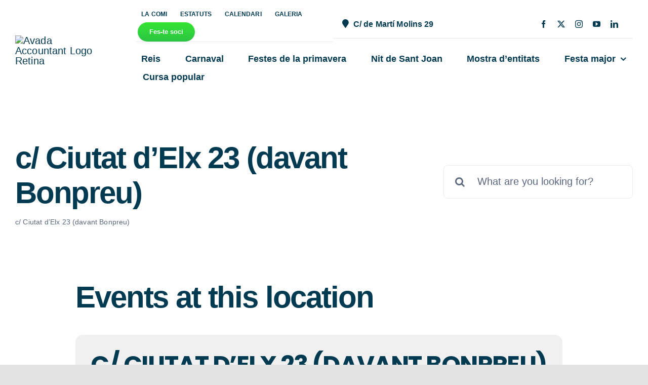

--- FILE ---
content_type: text/html; charset=UTF-8
request_url: https://festesdelasagrera.cat/event-location/c-ciutat-delx-23-davant-bonpreu/
body_size: 131488
content:
<!DOCTYPE html>
<html class="avada-html-layout-wide avada-html-header-position-top avada-html-is-archive avada-is-100-percent-template" lang="ca" prefix="og: http://ogp.me/ns# fb: http://ogp.me/ns/fb#">
<head>
	<meta http-equiv="X-UA-Compatible" content="IE=edge" />
	<meta http-equiv="Content-Type" content="text/html; charset=utf-8"/>
	<meta name="viewport" content="width=device-width, initial-scale=1" />
	<title>c/ Ciutat d’Elx 23 (davant Bonpreu) &#8211; Comissió de Festes de la Sagrera</title>
<meta name='robots' content='max-image-preview:large' />
<link rel='dns-prefetch' href='//maps.googleapis.com' />
<link rel='dns-prefetch' href='//meet.jit.si' />
<link rel='dns-prefetch' href='//fonts.googleapis.com' />
<link rel="alternate" type="application/rss+xml" title="Comissió de Festes de la Sagrera &raquo; Canal d&#039;informació" href="https://festesdelasagrera.cat/feed/" />
<link rel="alternate" type="application/rss+xml" title="Comissió de Festes de la Sagrera &raquo; Canal dels comentaris" href="https://festesdelasagrera.cat/comments/feed/" />
								<link rel="icon" href="https://festesdelasagrera.cat/wp-content/uploads/2022/04/favicon-32x32-1.png" type="image/png" />
		
					<!-- Apple Touch Icon -->
						<link rel="apple-touch-icon" sizes="180x180" href="https://festesdelasagrera.cat/wp-content/uploads/2022/04/apple-icon-180x180-1.png" type="image/png">
		
					<!-- Android Icon -->
						<link rel="icon" sizes="192x192" href="https://festesdelasagrera.cat/wp-content/uploads/2022/04/android-icon-192x192-1.png" type="image/png">
		
					<!-- MS Edge Icon -->
						<meta name="msapplication-TileImage" content="https://festesdelasagrera.cat/wp-content/uploads/2022/04/ms-icon-310x310-1.png" type="image/png">
				<link rel="alternate" type="application/rss+xml" title="Canal Comissió de Festes de la Sagrera &raquo; c/ Ciutat d’Elx 23 (davant Bonpreu) Event Location" href="https://festesdelasagrera.cat/event-location/c-ciutat-delx-23-davant-bonpreu/feed/" />
				
		<meta property="og:locale" content="ca_ES"/>
		<meta property="og:type" content="article"/>
		<meta property="og:site_name" content="Comissió de Festes de la Sagrera"/>
		<meta property="og:title" content="  Event Location  c/ Ciutat d’Elx 23 (davant Bonpreu)"/>
				<meta property="og:url" content=""/>
																				<meta property="og:image" content="https://festesdelasagrera.cat/wp-content/uploads/2024/11/Cfestes-50-B.png"/>
		<meta property="og:image:width" content="2142"/>
		<meta property="og:image:height" content="1002"/>
		<meta property="og:image:type" content="image/png"/>
				<style id='wp-img-auto-sizes-contain-inline-css' type='text/css'>
img:is([sizes=auto i],[sizes^="auto," i]){contain-intrinsic-size:3000px 1500px}
/*# sourceURL=wp-img-auto-sizes-contain-inline-css */
</style>
<link rel='stylesheet' id='wpcdt-public-css-css' href='https://festesdelasagrera.cat/wp-content/plugins/countdown-timer-ultimate/assets/css/wpcdt-public.css?ver=2.6.9' type='text/css' media='all' />
<link rel='stylesheet' id='evcal_google_fonts-css' href='https://fonts.googleapis.com/css?family=Noto+Sans%3A400%2C400italic%2C700%7CPoppins%3A700%2C800%2C900&#038;subset=latin%2Clatin-ext&#038;ver=5.0.6' type='text/css' media='all' />
<link rel='stylesheet' id='evcal_cal_default-css' href='//festesdelasagrera.cat/wp-content/plugins/eventON/assets/css/eventon_styles.css?ver=5.0.6' type='text/css' media='all' />
<link rel='stylesheet' id='evo_font_icons-css' href='//festesdelasagrera.cat/wp-content/plugins/eventON/assets/fonts/all.css?ver=5.0.6' type='text/css' media='all' />
<link rel='stylesheet' id='eventon_dynamic_styles-css' href='//festesdelasagrera.cat/wp-content/plugins/eventON/assets/css/eventon_dynamic_styles.css?ver=5.0.6' type='text/css' media='all' />
<link rel='stylesheet' id='fusion-dynamic-css-css' href='https://festesdelasagrera.cat/wp-content/uploads/fusion-styles/171d677ee4899083124c594e5c941a23.min.css?ver=3.14.2' type='text/css' media='all' />
<script type="text/javascript" id="evo-inlinescripts-header-js-after">
/* <![CDATA[ */
jQuery(document).ready(function($){});
//# sourceURL=evo-inlinescripts-header-js-after
/* ]]> */
</script>
<link rel="https://api.w.org/" href="https://festesdelasagrera.cat/wp-json/" /><link rel="EditURI" type="application/rsd+xml" title="RSD" href="https://festesdelasagrera.cat/xmlrpc.php?rsd" />
<meta name="generator" content="WordPress 6.9" />
<link rel="preload" href="https://festesdelasagrera.cat/wp-content/themes/Avada/includes/lib/assets/fonts/icomoon/awb-icons.woff" as="font" type="font/woff" crossorigin><link rel="preload" href="//festesdelasagrera.cat/wp-content/themes/Avada/includes/lib/assets/fonts/fontawesome/webfonts/fa-brands-400.woff2" as="font" type="font/woff2" crossorigin><link rel="preload" href="//festesdelasagrera.cat/wp-content/themes/Avada/includes/lib/assets/fonts/fontawesome/webfonts/fa-regular-400.woff2" as="font" type="font/woff2" crossorigin><link rel="preload" href="//festesdelasagrera.cat/wp-content/themes/Avada/includes/lib/assets/fonts/fontawesome/webfonts/fa-solid-900.woff2" as="font" type="font/woff2" crossorigin><link rel="preload" href="https://festesdelasagrera.cat/wp-content/uploads/fusion-icons/Accountant-Pro-v2.0/fonts/Accountant-Pro.ttf?ym7fev" as="font" type="font/ttf" crossorigin><link rel="preload" href="https://festesdelasagrera.cat/wp-content/uploads/fusion-gfonts/xn7gYHE41ni1AdIRggexSg.woff2" as="font" type="font/woff2" crossorigin><link rel="preload" href="https://festesdelasagrera.cat/wp-content/uploads/fusion-gfonts/xn7gYHE41ni1AdIRggexSg.woff2" as="font" type="font/woff2" crossorigin><style type="text/css" id="css-fb-visibility">@media screen and (max-width: 640px){.fusion-no-small-visibility{display:none !important;}body .sm-text-align-center{text-align:center !important;}body .sm-text-align-left{text-align:left !important;}body .sm-text-align-right{text-align:right !important;}body .sm-flex-align-center{justify-content:center !important;}body .sm-flex-align-flex-start{justify-content:flex-start !important;}body .sm-flex-align-flex-end{justify-content:flex-end !important;}body .sm-mx-auto{margin-left:auto !important;margin-right:auto !important;}body .sm-ml-auto{margin-left:auto !important;}body .sm-mr-auto{margin-right:auto !important;}body .fusion-absolute-position-small{position:absolute;top:auto;width:100%;}.awb-sticky.awb-sticky-small{ position: sticky; top: var(--awb-sticky-offset,0); }}@media screen and (min-width: 641px) and (max-width: 1200px){.fusion-no-medium-visibility{display:none !important;}body .md-text-align-center{text-align:center !important;}body .md-text-align-left{text-align:left !important;}body .md-text-align-right{text-align:right !important;}body .md-flex-align-center{justify-content:center !important;}body .md-flex-align-flex-start{justify-content:flex-start !important;}body .md-flex-align-flex-end{justify-content:flex-end !important;}body .md-mx-auto{margin-left:auto !important;margin-right:auto !important;}body .md-ml-auto{margin-left:auto !important;}body .md-mr-auto{margin-right:auto !important;}body .fusion-absolute-position-medium{position:absolute;top:auto;width:100%;}.awb-sticky.awb-sticky-medium{ position: sticky; top: var(--awb-sticky-offset,0); }}@media screen and (min-width: 1201px){.fusion-no-large-visibility{display:none !important;}body .lg-text-align-center{text-align:center !important;}body .lg-text-align-left{text-align:left !important;}body .lg-text-align-right{text-align:right !important;}body .lg-flex-align-center{justify-content:center !important;}body .lg-flex-align-flex-start{justify-content:flex-start !important;}body .lg-flex-align-flex-end{justify-content:flex-end !important;}body .lg-mx-auto{margin-left:auto !important;margin-right:auto !important;}body .lg-ml-auto{margin-left:auto !important;}body .lg-mr-auto{margin-right:auto !important;}body .fusion-absolute-position-large{position:absolute;top:auto;width:100%;}.awb-sticky.awb-sticky-large{ position: sticky; top: var(--awb-sticky-offset,0); }}</style><style type="text/css">.recentcomments a{display:inline !important;padding:0 !important;margin:0 !important;}</style>		<script type="text/javascript">
			var doc = document.documentElement;
			doc.setAttribute( 'data-useragent', navigator.userAgent );
		</script>
		
	<!-- Global site tag (gtag.js) - Google Analytics -->
<script async src="https://www.googletagmanager.com/gtag/js?id=G-JN834DSQCG"></script>
<script>
  window.dataLayer = window.dataLayer || [];
  function gtag(){dataLayer.push(arguments);}
  gtag('js', new Date());

  gtag('config', 'G-JN834DSQCG');
</script><style id='global-styles-inline-css' type='text/css'>
:root{--wp--preset--aspect-ratio--square: 1;--wp--preset--aspect-ratio--4-3: 4/3;--wp--preset--aspect-ratio--3-4: 3/4;--wp--preset--aspect-ratio--3-2: 3/2;--wp--preset--aspect-ratio--2-3: 2/3;--wp--preset--aspect-ratio--16-9: 16/9;--wp--preset--aspect-ratio--9-16: 9/16;--wp--preset--color--black: #000000;--wp--preset--color--cyan-bluish-gray: #abb8c3;--wp--preset--color--white: #ffffff;--wp--preset--color--pale-pink: #f78da7;--wp--preset--color--vivid-red: #cf2e2e;--wp--preset--color--luminous-vivid-orange: #ff6900;--wp--preset--color--luminous-vivid-amber: #fcb900;--wp--preset--color--light-green-cyan: #7bdcb5;--wp--preset--color--vivid-green-cyan: #00d084;--wp--preset--color--pale-cyan-blue: #8ed1fc;--wp--preset--color--vivid-cyan-blue: #0693e3;--wp--preset--color--vivid-purple: #9b51e0;--wp--preset--color--awb-color-1: #ffffff;--wp--preset--color--awb-color-2: #f9fafb;--wp--preset--color--awb-color-3: #e8ebef;--wp--preset--color--awb-color-4: #e0ecf0;--wp--preset--color--awb-color-5: #15d16c;--wp--preset--color--awb-color-6: #eb4962;--wp--preset--color--awb-color-7: #2cbc63;--wp--preset--color--awb-color-8: #59667d;--wp--preset--color--awb-color-custom-1: #023a51;--wp--preset--gradient--vivid-cyan-blue-to-vivid-purple: linear-gradient(135deg,rgb(6,147,227) 0%,rgb(155,81,224) 100%);--wp--preset--gradient--light-green-cyan-to-vivid-green-cyan: linear-gradient(135deg,rgb(122,220,180) 0%,rgb(0,208,130) 100%);--wp--preset--gradient--luminous-vivid-amber-to-luminous-vivid-orange: linear-gradient(135deg,rgb(252,185,0) 0%,rgb(255,105,0) 100%);--wp--preset--gradient--luminous-vivid-orange-to-vivid-red: linear-gradient(135deg,rgb(255,105,0) 0%,rgb(207,46,46) 100%);--wp--preset--gradient--very-light-gray-to-cyan-bluish-gray: linear-gradient(135deg,rgb(238,238,238) 0%,rgb(169,184,195) 100%);--wp--preset--gradient--cool-to-warm-spectrum: linear-gradient(135deg,rgb(74,234,220) 0%,rgb(151,120,209) 20%,rgb(207,42,186) 40%,rgb(238,44,130) 60%,rgb(251,105,98) 80%,rgb(254,248,76) 100%);--wp--preset--gradient--blush-light-purple: linear-gradient(135deg,rgb(255,206,236) 0%,rgb(152,150,240) 100%);--wp--preset--gradient--blush-bordeaux: linear-gradient(135deg,rgb(254,205,165) 0%,rgb(254,45,45) 50%,rgb(107,0,62) 100%);--wp--preset--gradient--luminous-dusk: linear-gradient(135deg,rgb(255,203,112) 0%,rgb(199,81,192) 50%,rgb(65,88,208) 100%);--wp--preset--gradient--pale-ocean: linear-gradient(135deg,rgb(255,245,203) 0%,rgb(182,227,212) 50%,rgb(51,167,181) 100%);--wp--preset--gradient--electric-grass: linear-gradient(135deg,rgb(202,248,128) 0%,rgb(113,206,126) 100%);--wp--preset--gradient--midnight: linear-gradient(135deg,rgb(2,3,129) 0%,rgb(40,116,252) 100%);--wp--preset--font-size--small: 15px;--wp--preset--font-size--medium: 20px;--wp--preset--font-size--large: 30px;--wp--preset--font-size--x-large: 42px;--wp--preset--font-size--normal: 20px;--wp--preset--font-size--xlarge: 40px;--wp--preset--font-size--huge: 60px;--wp--preset--spacing--20: 0.44rem;--wp--preset--spacing--30: 0.67rem;--wp--preset--spacing--40: 1rem;--wp--preset--spacing--50: 1.5rem;--wp--preset--spacing--60: 2.25rem;--wp--preset--spacing--70: 3.38rem;--wp--preset--spacing--80: 5.06rem;--wp--preset--shadow--natural: 6px 6px 9px rgba(0, 0, 0, 0.2);--wp--preset--shadow--deep: 12px 12px 50px rgba(0, 0, 0, 0.4);--wp--preset--shadow--sharp: 6px 6px 0px rgba(0, 0, 0, 0.2);--wp--preset--shadow--outlined: 6px 6px 0px -3px rgb(255, 255, 255), 6px 6px rgb(0, 0, 0);--wp--preset--shadow--crisp: 6px 6px 0px rgb(0, 0, 0);}:where(.is-layout-flex){gap: 0.5em;}:where(.is-layout-grid){gap: 0.5em;}body .is-layout-flex{display: flex;}.is-layout-flex{flex-wrap: wrap;align-items: center;}.is-layout-flex > :is(*, div){margin: 0;}body .is-layout-grid{display: grid;}.is-layout-grid > :is(*, div){margin: 0;}:where(.wp-block-columns.is-layout-flex){gap: 2em;}:where(.wp-block-columns.is-layout-grid){gap: 2em;}:where(.wp-block-post-template.is-layout-flex){gap: 1.25em;}:where(.wp-block-post-template.is-layout-grid){gap: 1.25em;}.has-black-color{color: var(--wp--preset--color--black) !important;}.has-cyan-bluish-gray-color{color: var(--wp--preset--color--cyan-bluish-gray) !important;}.has-white-color{color: var(--wp--preset--color--white) !important;}.has-pale-pink-color{color: var(--wp--preset--color--pale-pink) !important;}.has-vivid-red-color{color: var(--wp--preset--color--vivid-red) !important;}.has-luminous-vivid-orange-color{color: var(--wp--preset--color--luminous-vivid-orange) !important;}.has-luminous-vivid-amber-color{color: var(--wp--preset--color--luminous-vivid-amber) !important;}.has-light-green-cyan-color{color: var(--wp--preset--color--light-green-cyan) !important;}.has-vivid-green-cyan-color{color: var(--wp--preset--color--vivid-green-cyan) !important;}.has-pale-cyan-blue-color{color: var(--wp--preset--color--pale-cyan-blue) !important;}.has-vivid-cyan-blue-color{color: var(--wp--preset--color--vivid-cyan-blue) !important;}.has-vivid-purple-color{color: var(--wp--preset--color--vivid-purple) !important;}.has-black-background-color{background-color: var(--wp--preset--color--black) !important;}.has-cyan-bluish-gray-background-color{background-color: var(--wp--preset--color--cyan-bluish-gray) !important;}.has-white-background-color{background-color: var(--wp--preset--color--white) !important;}.has-pale-pink-background-color{background-color: var(--wp--preset--color--pale-pink) !important;}.has-vivid-red-background-color{background-color: var(--wp--preset--color--vivid-red) !important;}.has-luminous-vivid-orange-background-color{background-color: var(--wp--preset--color--luminous-vivid-orange) !important;}.has-luminous-vivid-amber-background-color{background-color: var(--wp--preset--color--luminous-vivid-amber) !important;}.has-light-green-cyan-background-color{background-color: var(--wp--preset--color--light-green-cyan) !important;}.has-vivid-green-cyan-background-color{background-color: var(--wp--preset--color--vivid-green-cyan) !important;}.has-pale-cyan-blue-background-color{background-color: var(--wp--preset--color--pale-cyan-blue) !important;}.has-vivid-cyan-blue-background-color{background-color: var(--wp--preset--color--vivid-cyan-blue) !important;}.has-vivid-purple-background-color{background-color: var(--wp--preset--color--vivid-purple) !important;}.has-black-border-color{border-color: var(--wp--preset--color--black) !important;}.has-cyan-bluish-gray-border-color{border-color: var(--wp--preset--color--cyan-bluish-gray) !important;}.has-white-border-color{border-color: var(--wp--preset--color--white) !important;}.has-pale-pink-border-color{border-color: var(--wp--preset--color--pale-pink) !important;}.has-vivid-red-border-color{border-color: var(--wp--preset--color--vivid-red) !important;}.has-luminous-vivid-orange-border-color{border-color: var(--wp--preset--color--luminous-vivid-orange) !important;}.has-luminous-vivid-amber-border-color{border-color: var(--wp--preset--color--luminous-vivid-amber) !important;}.has-light-green-cyan-border-color{border-color: var(--wp--preset--color--light-green-cyan) !important;}.has-vivid-green-cyan-border-color{border-color: var(--wp--preset--color--vivid-green-cyan) !important;}.has-pale-cyan-blue-border-color{border-color: var(--wp--preset--color--pale-cyan-blue) !important;}.has-vivid-cyan-blue-border-color{border-color: var(--wp--preset--color--vivid-cyan-blue) !important;}.has-vivid-purple-border-color{border-color: var(--wp--preset--color--vivid-purple) !important;}.has-vivid-cyan-blue-to-vivid-purple-gradient-background{background: var(--wp--preset--gradient--vivid-cyan-blue-to-vivid-purple) !important;}.has-light-green-cyan-to-vivid-green-cyan-gradient-background{background: var(--wp--preset--gradient--light-green-cyan-to-vivid-green-cyan) !important;}.has-luminous-vivid-amber-to-luminous-vivid-orange-gradient-background{background: var(--wp--preset--gradient--luminous-vivid-amber-to-luminous-vivid-orange) !important;}.has-luminous-vivid-orange-to-vivid-red-gradient-background{background: var(--wp--preset--gradient--luminous-vivid-orange-to-vivid-red) !important;}.has-very-light-gray-to-cyan-bluish-gray-gradient-background{background: var(--wp--preset--gradient--very-light-gray-to-cyan-bluish-gray) !important;}.has-cool-to-warm-spectrum-gradient-background{background: var(--wp--preset--gradient--cool-to-warm-spectrum) !important;}.has-blush-light-purple-gradient-background{background: var(--wp--preset--gradient--blush-light-purple) !important;}.has-blush-bordeaux-gradient-background{background: var(--wp--preset--gradient--blush-bordeaux) !important;}.has-luminous-dusk-gradient-background{background: var(--wp--preset--gradient--luminous-dusk) !important;}.has-pale-ocean-gradient-background{background: var(--wp--preset--gradient--pale-ocean) !important;}.has-electric-grass-gradient-background{background: var(--wp--preset--gradient--electric-grass) !important;}.has-midnight-gradient-background{background: var(--wp--preset--gradient--midnight) !important;}.has-small-font-size{font-size: var(--wp--preset--font-size--small) !important;}.has-medium-font-size{font-size: var(--wp--preset--font-size--medium) !important;}.has-large-font-size{font-size: var(--wp--preset--font-size--large) !important;}.has-x-large-font-size{font-size: var(--wp--preset--font-size--x-large) !important;}
/*# sourceURL=global-styles-inline-css */
</style>
<link rel='stylesheet' id='evo_single_event-css' href='//festesdelasagrera.cat/wp-content/plugins/eventON/assets/css/evo_event_styles.css?ver=5.0.6' type='text/css' media='all' />
</head>

<body class="archive tax-event_location term-c-ciutat-delx-23-davant-bonpreu term-72 wp-theme-Avada fusion-image-hovers fusion-pagination-sizing fusion-button_type-flat fusion-button_span-no fusion-button_gradient-linear avada-image-rollover-circle-no avada-image-rollover-yes avada-image-rollover-direction-fade fusion-has-button-gradient fusion-body ltr fusion-sticky-header no-tablet-sticky-header no-mobile-sticky-header no-mobile-slidingbar no-desktop-totop no-mobile-totop fusion-disable-outline fusion-sub-menu-fade mobile-logo-pos-left layout-wide-mode avada-has-boxed-modal-shadow- layout-scroll-offset-full avada-has-zero-margin-offset-top fusion-top-header menu-text-align-center mobile-menu-design-classic fusion-show-pagination-text fusion-header-layout-v3 avada-responsive avada-footer-fx-none avada-menu-highlight-style-textcolor fusion-search-form-clean fusion-main-menu-search-overlay fusion-avatar-circle avada-blog-layout-large avada-blog-archive-layout-large avada-header-shadow-no avada-menu-icon-position-left avada-has-megamenu-shadow avada-has-mobile-menu-search avada-has-main-nav-search-icon avada-has-breadcrumb-mobile-hidden avada-has-titlebar-bar_and_content avada-header-border-color-full-transparent avada-has-transparent-timeline_color avada-has-pagination-width_height avada-flyout-menu-direction-fade avada-ec-views-v1" data-awb-post-id="">
		<a class="skip-link screen-reader-text" href="#content">Skip to content</a>

	<div id="boxed-wrapper">
		
		<div id="wrapper" class="fusion-wrapper">
			<div id="home" style="position:relative;top:-1px;"></div>
												<div class="fusion-tb-header"><div class="fusion-fullwidth fullwidth-box fusion-builder-row-1 fusion-flex-container nonhundred-percent-fullwidth non-hundred-percent-height-scrolling fusion-no-small-visibility fusion-no-medium-visibility fusion-sticky-container" style="--awb-border-radius-top-left:0px;--awb-border-radius-top-right:0px;--awb-border-radius-bottom-right:0px;--awb-border-radius-bottom-left:0px;--awb-padding-top:0px;--awb-padding-bottom:0px;--awb-background-color:var(--awb-color1);--awb-sticky-background-color:var(--awb-color1) !important;--awb-flex-wrap:wrap;" data-transition-offset="60" data-scroll-offset="640" data-sticky-large-visibility="1" ><div class="fusion-builder-row fusion-row fusion-flex-align-items-center fusion-flex-justify-content-space-between fusion-flex-content-wrap" style="max-width:1310.4px;margin-left: calc(-4% / 2 );margin-right: calc(-4% / 2 );"><div class="fusion-layout-column fusion_builder_column fusion-builder-column-0 fusion_builder_column_1_5 1_5 fusion-flex-column fusion-flex-align-self-stretch" style="--awb-bg-size:cover;--awb-width-large:20%;--awb-margin-top-large:12px;--awb-spacing-right-large:9.6%;--awb-margin-bottom-large:12px;--awb-spacing-left-large:9.6%;--awb-width-medium:25%;--awb-order-medium:0;--awb-spacing-right-medium:7.68%;--awb-spacing-left-medium:7.68%;--awb-width-small:100%;--awb-order-small:0;--awb-spacing-right-small:1.92%;--awb-spacing-left-small:1.92%;"><div class="fusion-column-wrapper fusion-column-has-shadow fusion-flex-justify-content-center fusion-content-layout-column"><div class="fusion-image-element " style="--awb-sticky-max-width:142px;--awb-max-width:172px;--awb-caption-title-font-family:var(--h2_typography-font-family);--awb-caption-title-font-weight:var(--h2_typography-font-weight);--awb-caption-title-font-style:var(--h2_typography-font-style);--awb-caption-title-size:var(--h2_typography-font-size);--awb-caption-title-transform:var(--h2_typography-text-transform);--awb-caption-title-line-height:var(--h2_typography-line-height);--awb-caption-title-letter-spacing:var(--h2_typography-letter-spacing);"><span class=" fusion-imageframe imageframe-none imageframe-1 hover-type-none"><a class="fusion-no-lightbox" href="https://festesdelasagrera.cat/" target="_self" aria-label="avada-accountant-logo-@2x"><img decoding="async" width="342" height="102" alt="Avada Accountant Logo Retina" src="data:image/svg+xml,%3Csvg%20xmlns%3D%27http%3A%2F%2Fwww.w3.org%2F2000%2Fsvg%27%20width%3D%27342%27%20height%3D%27102%27%20viewBox%3D%270%200%20342%20102%27%3E%3Crect%20width%3D%27342%27%20height%3D%27102%27%20fill-opacity%3D%220%22%2F%3E%3C%2Fsvg%3E" data-orig-src="https://comi.guarespa.com/wp-content/uploads/2020/08/avada-accountant-logo-@2x.png" class="lazyload img-responsive wp-image-72"/></a></span></div></div></div><div class="fusion-layout-column fusion_builder_column fusion-builder-column-1 fusion_builder_column_4_5 4_5 fusion-flex-column" style="--awb-bg-size:cover;--awb-width-large:80%;--awb-margin-top-large:12px;--awb-spacing-right-large:2.4%;--awb-margin-bottom-large:12px;--awb-spacing-left-large:10px;--awb-width-medium:75%;--awb-order-medium:0;--awb-spacing-right-medium:2.56%;--awb-spacing-left-medium:0%;--awb-width-small:100%;--awb-order-small:0;--awb-spacing-right-small:1.92%;--awb-spacing-left-small:1.92%;"><div class="fusion-column-wrapper fusion-column-has-shadow fusion-flex-justify-content-center fusion-content-layout-column"><div class="fusion-builder-row fusion-builder-row-inner fusion-row fusion-flex-align-items-center fusion-flex-justify-content-space-between fusion-flex-content-wrap" style="width:104% !important;max-width:104% !important;margin-left: calc(-4% / 2 );margin-right: calc(-4% / 2 );"><div class="fusion-layout-column fusion_builder_column_inner fusion-builder-nested-column-0 fusion_builder_column_inner_2_5 2_5 fusion-flex-column fusion-display-normal-only" style="--awb-bg-size:cover;--awb-border-color:hsla(var(--awb-custom1-h),var(--awb-custom1-s),var(--awb-custom1-l),calc( var(--awb-custom1-a) - 90% ));--awb-border-bottom:1px;--awb-border-style:solid;--awb-width-large:40%;--awb-margin-top-large:0px;--awb-spacing-right-large:0%;--awb-margin-bottom-large:0px;--awb-spacing-left-large:4.8%;--awb-width-medium:40%;--awb-order-medium:0;--awb-spacing-right-medium:0%;--awb-spacing-left-medium:4.8%;--awb-width-small:100%;--awb-order-small:0;--awb-spacing-right-small:1.92%;--awb-spacing-left-small:1.92%;"><div class="fusion-column-wrapper fusion-column-has-shadow fusion-flex-justify-content-center fusion-content-layout-column"><nav class="awb-menu awb-menu_row awb-menu_em-hover mobile-mode-collapse-to-button awb-menu_icons-left awb-menu_dc-yes mobile-trigger-fullwidth-off awb-menu_mobile-toggle awb-menu_indent-center mobile-size-column-absolute loading mega-menu-loading awb-menu_desktop awb-menu_dropdown awb-menu_expand-right awb-menu_transition-slide_up" style="--awb-font-size:12px;--awb-text-transform:uppercase;--awb-min-height:56px;--awb-border-radius-top-left:6px;--awb-border-radius-top-right:6px;--awb-border-radius-bottom-right:6px;--awb-border-radius-bottom-left:6px;--awb-gap:6px;--awb-align-items:center;--awb-items-padding-top:6px;--awb-items-padding-right:10px;--awb-items-padding-bottom:6px;--awb-items-padding-left:10px;--awb-border-color:var(--awb-color7);--awb-color:var(--awb-custom1);--awb-active-color:var(--awb-custom1);--awb-active-bg:hsla(var(--awb-color7-h),var(--awb-color7-s),var(--awb-color7-l),calc( var(--awb-color7-a) - 92% ));--awb-submenu-color:var(--awb-custom1);--awb-submenu-sep-color:rgba(226,226,226,0);--awb-submenu-border-radius-top-right:6px;--awb-submenu-border-radius-bottom-right:6px;--awb-submenu-border-radius-bottom-left:6px;--awb-submenu-active-bg:var(--awb-color1);--awb-submenu-active-color:var(--awb-color7);--awb-submenu-space:12px;--awb-submenu-text-transform:uppercase;--awb-submenu-max-width:140px;--awb-icons-color:var(--awb-custom1);--awb-main-justify-content:flex-start;--awb-mobile-nav-button-align-hor:flex-end;--awb-mobile-color:var(--awb-custom1);--awb-mobile-nav-items-height:60;--awb-mobile-active-bg:var(--awb-color2);--awb-mobile-active-color:var(--awb-color7);--awb-mobile-trigger-font-size:16px;--awb-mobile-trigger-color:var(--awb-color1);--awb-mobile-trigger-background-color:var(--awb-custom1);--awb-mobile-font-size:14px;--awb-mobile-sep-color:rgba(255,255,255,0);--awb-mobile-justify:center;--awb-mobile-caret-left:auto;--awb-mobile-caret-right:0;--awb-box-shadow:0px 12px 26px -12px hsla(var(--awb-custom1-h),var(--awb-custom1-s),var(--awb-custom1-l),calc( var(--awb-custom1-a) - 64% ));;--awb-fusion-font-family-typography:var(--awb-typography3-font-family);--awb-fusion-font-weight-typography:var(--awb-typography3-font-weight);--awb-fusion-font-style-typography:var(--awb-typography3-font-style);--awb-fusion-font-family-submenu-typography:var(--awb-typography3-font-family);--awb-fusion-font-weight-submenu-typography:var(--awb-typography3-font-weight);--awb-fusion-font-style-submenu-typography:var(--awb-typography3-font-style);--awb-fusion-font-family-mobile-typography:var(--awb-typography3-font-family);--awb-fusion-font-weight-mobile-typography:var(--awb-typography3-font-weight);--awb-fusion-font-style-mobile-typography:var(--awb-typography3-font-style);" aria-label="Accountant Top Menu" data-breakpoint="640" data-count="0" data-transition-type="fade" data-transition-time="300" data-expand="right" id="menu-spacing"><button type="button" class="awb-menu__m-toggle awb-menu__m-toggle_no-text" aria-expanded="false" aria-controls="menu-accountant-top-menu"><span class="awb-menu__m-toggle-inner"><span class="collapsed-nav-text"><span class="screen-reader-text">Toggle Navigation</span></span><span class="awb-menu__m-collapse-icon awb-menu__m-collapse-icon_no-text"><span class="awb-menu__m-collapse-icon-open awb-menu__m-collapse-icon-open_no-text icon-accountant-menu"></span><span class="awb-menu__m-collapse-icon-close awb-menu__m-collapse-icon-close_no-text icon-accountant-cancel"></span></span></span></button><ul id="menu-accountant-top-menu" class="fusion-menu awb-menu__main-ul awb-menu__main-ul_row"><li  id="menu-item-2088"  class="menu-item menu-item-type-post_type menu-item-object-page menu-item-2088 awb-menu__li awb-menu__main-li awb-menu__main-li_regular"  data-item-id="2088"><span class="awb-menu__main-background-default awb-menu__main-background-default_fade"></span><span class="awb-menu__main-background-active awb-menu__main-background-active_fade"></span><a  href="https://festesdelasagrera.cat/comi/" class="awb-menu__main-a awb-menu__main-a_regular"><span class="menu-text">La comi</span></a></li><li  id="menu-item-2166"  class="menu-item menu-item-type-custom menu-item-object-custom menu-item-2166 awb-menu__li awb-menu__main-li awb-menu__main-li_regular"  data-item-id="2166"><span class="awb-menu__main-background-default awb-menu__main-background-default_fade"></span><span class="awb-menu__main-background-active awb-menu__main-background-active_fade"></span><a  target="_blank" rel="noopener noreferrer" href="https://drive.google.com/file/d/18tf_bkTiObW9hbhFtb96UBRYZV1gqOJO/view" class="awb-menu__main-a awb-menu__main-a_regular"><span class="menu-text">Estatuts</span></a></li><li  id="menu-item-2118"  class="menu-item menu-item-type-post_type menu-item-object-page menu-item-2118 awb-menu__li awb-menu__main-li awb-menu__main-li_regular"  data-item-id="2118"><span class="awb-menu__main-background-default awb-menu__main-background-default_fade"></span><span class="awb-menu__main-background-active awb-menu__main-background-active_fade"></span><a  href="https://festesdelasagrera.cat/calendari/" class="awb-menu__main-a awb-menu__main-a_regular"><span class="menu-text">Calendari</span></a></li><li  id="menu-item-2115"  class="menu-item menu-item-type-post_type menu-item-object-page menu-item-2115 awb-menu__li awb-menu__main-li awb-menu__main-li_regular"  data-item-id="2115"><span class="awb-menu__main-background-default awb-menu__main-background-default_fade"></span><span class="awb-menu__main-background-active awb-menu__main-background-active_fade"></span><a  href="https://festesdelasagrera.cat/galeria/" class="awb-menu__main-a awb-menu__main-a_regular"><span class="menu-text">Galeria</span></a></li><li  id="menu-item-2114"  class="menu-item menu-item-type-post_type menu-item-object-page menu-item-2114 awb-menu__li awb-menu__main-li awb-menu__li_button"  data-item-id="2114"><a  href="https://festesdelasagrera.cat/soci-nou/" class="awb-menu__main-a awb-menu__main-a_button"><span class="menu-text fusion-button button-default button-medium">Fes-te soci</span></a></li></ul></nav></div></div><div class="fusion-layout-column fusion_builder_column_inner fusion-builder-nested-column-1 fusion_builder_column_inner_2_5 2_5 fusion-flex-column fusion-display-normal-only" style="--awb-bg-size:cover;--awb-border-color:hsla(var(--awb-custom1-h),var(--awb-custom1-s),var(--awb-custom1-l),calc( var(--awb-custom1-a) - 90% ));--awb-border-bottom:1px;--awb-border-style:solid;--awb-width-large:40%;--awb-margin-top-large:0px;--awb-spacing-right-large:0%;--awb-margin-bottom-large:0px;--awb-spacing-left-large:0%;--awb-width-medium:75%;--awb-order-medium:0;--awb-spacing-right-medium:2.56%;--awb-spacing-left-medium:2.56%;--awb-width-small:100%;--awb-order-small:0;--awb-spacing-right-small:1.92%;--awb-spacing-left-small:1.92%;"><div class="fusion-column-wrapper fusion-column-has-shadow fusion-flex-justify-content-flex-start fusion-content-layout-column"><nav class="awb-menu awb-menu_row awb-menu_em-hover mobile-mode-collapse-to-button awb-menu_icons-left awb-menu_dc-yes mobile-trigger-fullwidth-off awb-menu_mobile-toggle awb-menu_indent-left mobile-size-full-absolute loading mega-menu-loading awb-menu_desktop awb-menu_dropdown awb-menu_expand-right awb-menu_transition-fade" style="--awb-text-transform:none;--awb-min-height:56px;--awb-border-radius-top-left:6px;--awb-border-radius-top-right:6px;--awb-border-radius-bottom-right:6px;--awb-border-radius-bottom-left:6px;--awb-gap:6px;--awb-align-items:center;--awb-items-padding-top:6px;--awb-items-padding-right:10px;--awb-items-padding-bottom:6px;--awb-items-padding-left:10px;--awb-border-color:var(--awb-color7);--awb-color:var(--awb-custom1);--awb-active-color:var(--awb-custom1);--awb-active-bg:hsla(var(--awb-color7-h),var(--awb-color7-s),var(--awb-color7-l),calc( var(--awb-color7-a) - 92% ));--awb-submenu-space:12px;--awb-submenu-text-transform:none;--awb-icons-size:17;--awb-icons-color:var(--awb-custom1);--awb-main-justify-content:flex-start;--awb-mobile-justify:flex-start;--awb-mobile-caret-left:auto;--awb-mobile-caret-right:0;--awb-fusion-font-family-typography:var(--awb-typography3-font-family);--awb-fusion-font-weight-typography:var(--awb-typography3-font-weight);--awb-fusion-font-style-typography:var(--awb-typography3-font-style);--awb-fusion-font-family-submenu-typography:inherit;--awb-fusion-font-style-submenu-typography:normal;--awb-fusion-font-weight-submenu-typography:400;--awb-fusion-font-family-mobile-typography:inherit;--awb-fusion-font-style-mobile-typography:normal;--awb-fusion-font-weight-mobile-typography:400;" aria-label="Accountant Contact Menu" data-breakpoint="640" data-count="1" data-transition-type="fade" data-transition-time="300" data-expand="right"><button type="button" class="awb-menu__m-toggle awb-menu__m-toggle_no-text" aria-expanded="false" aria-controls="menu-accountant-contact-menu"><span class="awb-menu__m-toggle-inner"><span class="collapsed-nav-text"><span class="screen-reader-text">Toggle Navigation</span></span><span class="awb-menu__m-collapse-icon awb-menu__m-collapse-icon_no-text"><span class="awb-menu__m-collapse-icon-open awb-menu__m-collapse-icon-open_no-text icon-accountant-menu"></span><span class="awb-menu__m-collapse-icon-close awb-menu__m-collapse-icon-close_no-text icon-accountant-cancel"></span></span></span></button><ul id="menu-accountant-contact-menu" class="fusion-menu awb-menu__main-ul awb-menu__main-ul_row"><li  id="menu-item-2124"  class="menu-item menu-item-type-custom menu-item-object-custom menu-item-2124 awb-menu__li awb-menu__main-li awb-menu__main-li_regular"  data-item-id="2124"><span class="awb-menu__main-background-default awb-menu__main-background-default_fade"></span><span class="awb-menu__main-background-active awb-menu__main-background-active_fade"></span><a  target="_blank" rel="noopener noreferrer" href="https://goo.gl/maps/hdtoRvyNSDWCnaD97" class="awb-menu__main-a awb-menu__main-a_regular fusion-flex-link"><span class="awb-menu__i awb-menu__i_main fusion-megamenu-icon"><i class="glyphicon fa-map-marker fas" aria-hidden="true"></i></span><span class="menu-text">C/ de Martí Molins 29</span></a></li></ul></nav></div></div><div class="fusion-layout-column fusion_builder_column_inner fusion-builder-nested-column-2 fusion_builder_column_inner_1_5 1_5 fusion-flex-column fusion-display-normal-only" style="--awb-padding-top:20px;--awb-padding-bottom:20px;--awb-bg-size:cover;--awb-border-color:hsla(var(--awb-custom1-h),var(--awb-custom1-s),var(--awb-custom1-l),calc( var(--awb-custom1-a) - 90% ));--awb-border-bottom:1px;--awb-border-style:solid;--awb-width-large:20%;--awb-margin-top-large:0px;--awb-spacing-right-large:9.6%;--awb-margin-bottom-large:0px;--awb-spacing-left-large:0%;--awb-width-medium:20%;--awb-order-medium:0;--awb-spacing-right-medium:9.6%;--awb-spacing-left-medium:0%;--awb-width-small:100%;--awb-order-small:0;--awb-spacing-right-small:1.92%;--awb-spacing-left-small:1.92%;"><div class="fusion-column-wrapper fusion-column-has-shadow fusion-flex-justify-content-center fusion-content-layout-column"><div class="fusion-social-links fusion-social-links-1" style="--awb-margin-top:0px;--awb-margin-right:0px;--awb-margin-bottom:0px;--awb-margin-left:0px;--awb-alignment:left;--awb-box-border-top:0px;--awb-box-border-right:0px;--awb-box-border-bottom:0px;--awb-box-border-left:0px;--awb-icon-colors-hover:hsla(var(--awb-custom1-h),var(--awb-custom1-s),var(--awb-custom1-l),calc( var(--awb-custom1-a) - 20% ));--awb-box-colors-hover:hsla(var(--awb-color2-h),var(--awb-color2-s),var(--awb-color2-l),calc( var(--awb-color2-a) - 20% ));--awb-box-border-color:var(--awb-color3);--awb-box-border-color-hover:var(--awb-color4);"><div class="fusion-social-networks color-type-custom"><div class="fusion-social-networks-wrapper"><a class="fusion-social-network-icon fusion-tooltip fusion-facebook awb-icon-facebook" style="color:var(--awb-custom1);font-size:15px;" data-placement="bottom" data-title="Facebook" data-toggle="tooltip" title="Facebook" aria-label="facebook" target="_blank" rel="noopener noreferrer" href="#"></a><a class="fusion-social-network-icon fusion-tooltip fusion-twitter awb-icon-twitter" style="color:var(--awb-custom1);font-size:15px;" data-placement="bottom" data-title="X" data-toggle="tooltip" title="X" aria-label="twitter" target="_blank" rel="noopener noreferrer" href="#"></a><a class="fusion-social-network-icon fusion-tooltip fusion-instagram awb-icon-instagram" style="color:var(--awb-custom1);font-size:15px;" data-placement="bottom" data-title="Instagram" data-toggle="tooltip" title="Instagram" aria-label="instagram" target="_blank" rel="noopener noreferrer" href="#"></a><a class="fusion-social-network-icon fusion-tooltip fusion-youtube awb-icon-youtube" style="color:var(--awb-custom1);font-size:15px;" data-placement="bottom" data-title="YouTube" data-toggle="tooltip" title="YouTube" aria-label="youtube" target="_blank" rel="noopener noreferrer" href="#"></a><a class="fusion-social-network-icon fusion-tooltip fusion-linkedin awb-icon-linkedin" style="color:var(--awb-custom1);font-size:15px;" data-placement="bottom" data-title="LinkedIn" data-toggle="tooltip" title="LinkedIn" aria-label="linkedin" target="_blank" rel="noopener noreferrer" href="#"></a></div></div></div></div></div><div class="fusion-layout-column fusion_builder_column_inner fusion-builder-nested-column-3 fusion_builder_column_inner_1_1 1_1 fusion-flex-column" style="--awb-bg-size:cover;--awb-width-large:100%;--awb-margin-top-large:0px;--awb-spacing-right-large:1.92%;--awb-margin-bottom-large:0px;--awb-spacing-left-large:1.92%;--awb-width-medium:25%;--awb-order-medium:0;--awb-spacing-right-medium:7.68%;--awb-spacing-left-medium:7.68%;--awb-width-small:100%;--awb-order-small:0;--awb-spacing-right-small:1.92%;--awb-spacing-left-small:1.92%;"><div class="fusion-column-wrapper fusion-column-has-shadow fusion-flex-justify-content-center fusion-content-layout-column"><nav class="awb-menu awb-menu_row awb-menu_em-hover mobile-mode-collapse-to-button awb-menu_icons-left awb-menu_dc-yes mobile-trigger-fullwidth-off awb-menu_mobile-toggle awb-menu_indent-center mobile-size-column-absolute loading mega-menu-loading awb-menu_desktop awb-menu_dropdown awb-menu_expand-right awb-menu_transition-slide_up" style="--awb-font-size:var(--awb-typography3-font-size);--awb-margin-top:16px;--awb-margin-bottom:16px;--awb-text-transform:var(--awb-typography3-text-transform);--awb-min-height:48px;--awb-gap:6px;--awb-justify-content:space-between;--awb-items-padding-right:10px;--awb-items-padding-bottom:2px;--awb-items-padding-left:10px;--awb-border-top:2px;--awb-border-bottom:2px;--awb-color:var(--awb-custom1);--awb-letter-spacing:var(--awb-typography3-letter-spacing);--awb-active-color:var(--awb-custom1);--awb-active-border-top:2px;--awb-active-border-bottom:2px;--awb-active-border-color:var(--awb-color7);--awb-submenu-color:var(--awb-custom1);--awb-submenu-sep-color:rgba(249,250,251,0);--awb-submenu-border-radius-top-right:8px;--awb-submenu-border-radius-bottom-right:8px;--awb-submenu-border-radius-bottom-left:8px;--awb-submenu-active-bg:var(--awb-color1);--awb-submenu-active-color:var(--awb-color7);--awb-submenu-space:10px;--awb-submenu-font-size:16px;--awb-submenu-text-transform:none;--awb-submenu-max-width:208px;--awb-icons-color:var(--awb-custom1);--awb-icons-hover-color:var(--awb-color7);--awb-main-justify-content:flex-start;--awb-mobile-nav-button-align-hor:flex-end;--awb-mobile-color:var(--awb-custom1);--awb-mobile-nav-items-height:72;--awb-mobile-active-bg:var(--awb-color1);--awb-mobile-active-color:var(--awb-color7);--awb-mobile-trigger-color:var(--awb-custom1);--awb-mobile-trigger-background-color:var(--awb-color4);--awb-mobile-sep-color:var(--awb-color1);--awb-mobile-justify:center;--awb-mobile-caret-left:auto;--awb-mobile-caret-right:0;--awb-box-shadow:0px 20px 32px -12px hsla(var(--awb-custom1-h),var(--awb-custom1-s),var(--awb-custom1-l),calc( var(--awb-custom1-a) - 80% ));;--awb-fusion-font-family-typography:var(--awb-typography3-font-family);--awb-fusion-font-weight-typography:var(--awb-typography3-font-weight);--awb-fusion-font-style-typography:var(--awb-typography3-font-style);--awb-fusion-font-family-submenu-typography:var(--awb-typography3-font-family);--awb-fusion-font-weight-submenu-typography:var(--awb-typography3-font-weight);--awb-fusion-font-style-submenu-typography:var(--awb-typography3-font-style);--awb-fusion-font-family-mobile-typography:var(--awb-typography3-font-family);--awb-fusion-font-weight-mobile-typography:var(--awb-typography3-font-weight);--awb-fusion-font-style-mobile-typography:var(--awb-typography3-font-style);" aria-label="Accountant Main Menu" data-breakpoint="1200" data-count="2" data-transition-type="center" data-transition-time="300" data-expand="right"><button type="button" class="awb-menu__m-toggle" aria-expanded="false" aria-controls="menu-accountant-main-menu"><span class="awb-menu__m-toggle-inner"><span class="collapsed-nav-text">Menu</span><span class="awb-menu__m-collapse-icon"><span class="awb-menu__m-collapse-icon-open icon-accountant-menu"></span><span class="awb-menu__m-collapse-icon-close icon-accountant-cancel"></span></span></span></button><ul id="menu-accountant-main-menu" class="fusion-menu awb-menu__main-ul awb-menu__main-ul_row"><li  id="menu-item-2171"  class="menu-item menu-item-type-post_type menu-item-object-page menu-item-2171 awb-menu__li awb-menu__main-li awb-menu__main-li_regular"  data-item-id="2171"><span class="awb-menu__main-background-default awb-menu__main-background-default_center"></span><span class="awb-menu__main-background-active awb-menu__main-background-active_center"></span><a  href="https://festesdelasagrera.cat/festes/reis/" class="awb-menu__main-a awb-menu__main-a_regular"><span class="menu-text">Reis</span></a></li><li  id="menu-item-2179"  class="menu-item menu-item-type-post_type menu-item-object-page menu-item-2179 awb-menu__li awb-menu__main-li awb-menu__main-li_regular"  data-item-id="2179"><span class="awb-menu__main-background-default awb-menu__main-background-default_center"></span><span class="awb-menu__main-background-active awb-menu__main-background-active_center"></span><a  href="https://festesdelasagrera.cat/festes/carnaval/" class="awb-menu__main-a awb-menu__main-a_regular"><span class="menu-text">Carnaval</span></a></li><li  id="menu-item-2184"  class="menu-item menu-item-type-post_type menu-item-object-page menu-item-2184 awb-menu__li awb-menu__main-li awb-menu__main-li_regular"  data-item-id="2184"><span class="awb-menu__main-background-default awb-menu__main-background-default_center"></span><span class="awb-menu__main-background-active awb-menu__main-background-active_center"></span><a  href="https://festesdelasagrera.cat/festes/primavera/" class="awb-menu__main-a awb-menu__main-a_regular"><span class="menu-text">Festes de la primavera</span></a></li><li  id="menu-item-2202"  class="menu-item menu-item-type-post_type menu-item-object-page menu-item-2202 awb-menu__li awb-menu__main-li awb-menu__main-li_regular"  data-item-id="2202"><span class="awb-menu__main-background-default awb-menu__main-background-default_center"></span><span class="awb-menu__main-background-active awb-menu__main-background-active_center"></span><a  href="https://festesdelasagrera.cat/festes/nit-sant-joan/" class="awb-menu__main-a awb-menu__main-a_regular"><span class="menu-text">Nit de Sant Joan</span></a></li><li  id="menu-item-2196"  class="menu-item menu-item-type-post_type menu-item-object-page menu-item-2196 awb-menu__li awb-menu__main-li awb-menu__main-li_regular"  data-item-id="2196"><span class="awb-menu__main-background-default awb-menu__main-background-default_center"></span><span class="awb-menu__main-background-active awb-menu__main-background-active_center"></span><a  href="https://festesdelasagrera.cat/festes/mostra-entitats/" class="awb-menu__main-a awb-menu__main-a_regular"><span class="menu-text">Mostra d’entitats</span></a></li><li  id="menu-item-2210"  class="menu-item menu-item-type-post_type menu-item-object-page menu-item-has-children menu-item-2210 awb-menu__li awb-menu__main-li awb-menu__main-li_regular"  data-item-id="2210"><span class="awb-menu__main-background-default awb-menu__main-background-default_center"></span><span class="awb-menu__main-background-active awb-menu__main-background-active_center"></span><a  href="https://festesdelasagrera.cat/festes/festa-major/" class="awb-menu__main-a awb-menu__main-a_regular"><span class="menu-text">Festa major</span><span class="awb-menu__open-nav-submenu-hover"></span></a><button type="button" aria-label="Open submenu of Festa major" aria-expanded="false" class="awb-menu__open-nav-submenu_mobile awb-menu__open-nav-submenu_main"></button><ul class="awb-menu__sub-ul awb-menu__sub-ul_main"><li  id="menu-item-3661"  class="menu-item menu-item-type-post_type menu-item-object-page menu-item-3661 awb-menu__li awb-menu__sub-li" ><a  href="https://festesdelasagrera.cat/festes/reserva-dinar/" class="awb-menu__sub-a"><span>RESERVA PEL DINAR DE GERMANOR</span></a></li></ul></li><li  id="menu-item-2116"  class="menu-item menu-item-type-custom menu-item-object-custom menu-item-2116 awb-menu__li awb-menu__main-li awb-menu__main-li_regular"  data-item-id="2116"><span class="awb-menu__main-background-default awb-menu__main-background-default_center"></span><span class="awb-menu__main-background-active awb-menu__main-background-active_center"></span><a  target="_blank" rel="noopener noreferrer" href="https://www.cursadelasagrera.cat" class="awb-menu__main-a awb-menu__main-a_regular"><span class="menu-text">Cursa popular</span></a></li></ul></nav></div></div></div></div></div></div></div><div class="fusion-fullwidth fullwidth-box fusion-builder-row-2 fusion-flex-container nonhundred-percent-fullwidth non-hundred-percent-height-scrolling fusion-no-large-visibility fusion-sticky-container" style="--awb-border-radius-top-left:0px;--awb-border-radius-top-right:0px;--awb-border-radius-bottom-right:0px;--awb-border-radius-bottom-left:0px;--awb-padding-top:0px;--awb-padding-bottom:0px;--awb-background-color:var(--awb-color1);--awb-sticky-background-color:var(--awb-color1) !important;--awb-flex-wrap:wrap;" data-transition-offset="0" data-scroll-offset="620" data-sticky-large-visibility="1" ><div class="fusion-builder-row fusion-row fusion-flex-align-items-center fusion-flex-content-wrap" style="max-width:1310.4px;margin-left: calc(-4% / 2 );margin-right: calc(-4% / 2 );"><div class="fusion-layout-column fusion_builder_column fusion-builder-column-2 fusion_builder_column_1_3 1_3 fusion-flex-column" style="--awb-bg-size:cover;--awb-width-large:33.333333333333%;--awb-margin-top-large:20px;--awb-spacing-right-large:5.76%;--awb-margin-bottom-large:20px;--awb-spacing-left-large:5.76%;--awb-width-medium:20%;--awb-order-medium:0;--awb-spacing-right-medium:9.6%;--awb-spacing-left-medium:9.6%;--awb-width-small:50%;--awb-order-small:0;--awb-spacing-right-small:3.84%;--awb-spacing-left-small:3.84%;"><div class="fusion-column-wrapper fusion-column-has-shadow fusion-flex-justify-content-flex-start fusion-content-layout-column"><div class="fusion-image-element " style="--awb-sticky-max-width:142px;--awb-max-width:172px;--awb-caption-title-font-family:var(--h2_typography-font-family);--awb-caption-title-font-weight:var(--h2_typography-font-weight);--awb-caption-title-font-style:var(--h2_typography-font-style);--awb-caption-title-size:var(--h2_typography-font-size);--awb-caption-title-transform:var(--h2_typography-text-transform);--awb-caption-title-line-height:var(--h2_typography-line-height);--awb-caption-title-letter-spacing:var(--h2_typography-letter-spacing);"><span class=" fusion-imageframe imageframe-none imageframe-2 hover-type-none"><a class="fusion-no-lightbox" href="https://festesdelasagrera.cat/" target="_self" aria-label="avada-accountant-logo-@2x"><img decoding="async" width="342" height="102" alt="Avada Accountant Logo Retina" src="data:image/svg+xml,%3Csvg%20xmlns%3D%27http%3A%2F%2Fwww.w3.org%2F2000%2Fsvg%27%20width%3D%27342%27%20height%3D%27102%27%20viewBox%3D%270%200%20342%20102%27%3E%3Crect%20width%3D%27342%27%20height%3D%27102%27%20fill-opacity%3D%220%22%2F%3E%3C%2Fsvg%3E" data-orig-src="https://comi.guarespa.com/wp-content/uploads/2020/08/avada-accountant-logo-@2x.png" class="lazyload img-responsive wp-image-72"/></a></span></div></div></div><div class="fusion-layout-column fusion_builder_column fusion-builder-column-3 fusion_builder_column_1_3 1_3 fusion-flex-column fusion-no-small-visibility" style="--awb-bg-size:cover;--awb-width-large:33.333333333333%;--awb-margin-top-large:20px;--awb-spacing-right-large:5.76%;--awb-margin-bottom-large:20px;--awb-spacing-left-large:5.76%;--awb-width-medium:60%;--awb-order-medium:0;--awb-spacing-right-medium:3.2%;--awb-spacing-left-medium:3.2%;--awb-width-small:100%;--awb-order-small:1;--awb-margin-top-small:0px;--awb-spacing-right-small:1.92%;--awb-spacing-left-small:1.92%;"><div class="fusion-column-wrapper fusion-column-has-shadow fusion-flex-justify-content-flex-start fusion-content-layout-column"><nav class="awb-menu awb-menu_row awb-menu_em-hover mobile-mode-collapse-to-button awb-menu_icons-left awb-menu_dc-yes mobile-trigger-fullwidth-off awb-menu_mobile-toggle awb-menu_indent-left mobile-size-full-absolute loading mega-menu-loading awb-menu_desktop awb-menu_dropdown awb-menu_expand-right awb-menu_transition-fade" style="--awb-text-transform:none;--awb-min-height:56px;--awb-border-radius-top-left:6px;--awb-border-radius-top-right:6px;--awb-border-radius-bottom-right:6px;--awb-border-radius-bottom-left:6px;--awb-gap:6px;--awb-align-items:center;--awb-justify-content:center;--awb-items-padding-top:6px;--awb-items-padding-right:10px;--awb-items-padding-bottom:6px;--awb-items-padding-left:10px;--awb-border-color:var(--awb-color7);--awb-color:var(--awb-custom1);--awb-active-color:var(--awb-custom1);--awb-active-bg:hsla(var(--awb-color7-h),var(--awb-color7-s),var(--awb-color7-l),calc( var(--awb-color7-a) - 92% ));--awb-submenu-space:12px;--awb-submenu-text-transform:none;--awb-icons-size:17;--awb-icons-color:var(--awb-custom1);--awb-main-justify-content:flex-start;--awb-mobile-justify:flex-start;--awb-mobile-caret-left:auto;--awb-mobile-caret-right:0;--awb-fusion-font-family-typography:var(--awb-typography3-font-family);--awb-fusion-font-weight-typography:var(--awb-typography3-font-weight);--awb-fusion-font-style-typography:var(--awb-typography3-font-style);--awb-fusion-font-family-submenu-typography:inherit;--awb-fusion-font-style-submenu-typography:normal;--awb-fusion-font-weight-submenu-typography:400;--awb-fusion-font-family-mobile-typography:inherit;--awb-fusion-font-style-mobile-typography:normal;--awb-fusion-font-weight-mobile-typography:400;" aria-label="Accountant Contact Menu" data-breakpoint="0" data-count="3" data-transition-type="fade" data-transition-time="300" data-expand="right"><ul id="menu-accountant-contact-menu-1" class="fusion-menu awb-menu__main-ul awb-menu__main-ul_row"><li   class="menu-item menu-item-type-custom menu-item-object-custom menu-item-2124 awb-menu__li awb-menu__main-li awb-menu__main-li_regular"  data-item-id="2124"><span class="awb-menu__main-background-default awb-menu__main-background-default_fade"></span><span class="awb-menu__main-background-active awb-menu__main-background-active_fade"></span><a  target="_blank" rel="noopener noreferrer" href="https://goo.gl/maps/hdtoRvyNSDWCnaD97" class="awb-menu__main-a awb-menu__main-a_regular fusion-flex-link"><span class="awb-menu__i awb-menu__i_main fusion-megamenu-icon"><i class="glyphicon fa-map-marker fas" aria-hidden="true"></i></span><span class="menu-text">C/ de Martí Molins 29</span></a></li></ul></nav></div></div><div class="fusion-layout-column fusion_builder_column fusion-builder-column-4 fusion_builder_column_1_3 1_3 fusion-flex-column" style="--awb-bg-size:cover;--awb-width-large:33.333333333333%;--awb-margin-top-large:20px;--awb-spacing-right-large:5.76%;--awb-margin-bottom-large:20px;--awb-spacing-left-large:5.76%;--awb-width-medium:20%;--awb-order-medium:0;--awb-spacing-right-medium:9.6%;--awb-spacing-left-medium:9.6%;--awb-width-small:50%;--awb-order-small:0;--awb-spacing-right-small:3.84%;--awb-spacing-left-small:3.84%;"><div class="fusion-column-wrapper fusion-column-has-shadow fusion-flex-justify-content-flex-start fusion-content-layout-column"><nav class="awb-menu awb-menu_row awb-menu_em-hover mobile-mode-collapse-to-button awb-menu_icons-left awb-menu_dc-yes mobile-trigger-fullwidth-off awb-menu_mobile-toggle awb-menu_indent-center mobile-size-full-absolute loading mega-menu-loading awb-menu_desktop awb-menu_dropdown awb-menu_expand-right awb-menu_transition-slide_up" style="--awb-font-size:var(--awb-typography3-font-size);--awb-text-transform:var(--awb-typography3-text-transform);--awb-gap:6px;--awb-justify-content:space-between;--awb-items-padding-right:10px;--awb-items-padding-left:10px;--awb-color:var(--awb-custom1);--awb-letter-spacing:var(--awb-typography3-letter-spacing);--awb-active-color:var(--awb-custom1);--awb-active-border-top:2px;--awb-active-border-bottom:2px;--awb-active-border-color:var(--awb-color7);--awb-submenu-color:var(--awb-custom1);--awb-submenu-sep-color:rgba(255,255,255,0);--awb-submenu-items-padding-top:16px;--awb-submenu-items-padding-bottom:16px;--awb-submenu-border-radius-top-right:8px;--awb-submenu-border-radius-bottom-right:8px;--awb-submenu-border-radius-bottom-left:8px;--awb-submenu-active-bg:var(--awb-color1);--awb-submenu-active-color:var(--awb-color7);--awb-submenu-space:16px;--awb-submenu-font-size:16px;--awb-submenu-text-transform:none;--awb-icons-color:var(--awb-custom1);--awb-icons-hover-color:var(--awb-color7);--awb-main-justify-content:flex-start;--awb-mobile-nav-button-align-hor:flex-end;--awb-mobile-bg:var(--awb-color4);--awb-mobile-color:var(--awb-custom1);--awb-mobile-nav-items-height:72;--awb-mobile-active-bg:var(--awb-color1);--awb-mobile-active-color:var(--awb-color7);--awb-mobile-trigger-font-size:32px;--awb-mobile-trigger-color:var(--awb-custom1);--awb-mobile-nav-trigger-bottom-margin:26px;--awb-mobile-sep-color:rgba(255,255,255,0);--awb-mobile-justify:center;--awb-mobile-caret-left:auto;--awb-mobile-caret-right:0;--awb-box-shadow:0px 20px 32px -12px hsla(var(--awb-custom1-h),var(--awb-custom1-s),var(--awb-custom1-l),calc( var(--awb-custom1-a) - 80% ));;--awb-fusion-font-family-typography:var(--awb-typography3-font-family);--awb-fusion-font-weight-typography:var(--awb-typography3-font-weight);--awb-fusion-font-style-typography:var(--awb-typography3-font-style);--awb-fusion-font-family-submenu-typography:var(--awb-typography3-font-family);--awb-fusion-font-weight-submenu-typography:var(--awb-typography3-font-weight);--awb-fusion-font-style-submenu-typography:var(--awb-typography3-font-style);--awb-fusion-font-family-mobile-typography:var(--awb-typography3-font-family);--awb-fusion-font-weight-mobile-typography:var(--awb-typography3-font-weight);--awb-fusion-font-style-mobile-typography:var(--awb-typography3-font-style);" aria-label="Accountant Main Menu" data-breakpoint="1200" data-count="4" data-transition-type="center" data-transition-time="300" data-expand="right"><button type="button" class="awb-menu__m-toggle awb-menu__m-toggle_no-text" aria-expanded="false" aria-controls="menu-accountant-main-menu"><span class="awb-menu__m-toggle-inner"><span class="collapsed-nav-text"><span class="screen-reader-text">Toggle Navigation</span></span><span class="awb-menu__m-collapse-icon awb-menu__m-collapse-icon_no-text"><span class="awb-menu__m-collapse-icon-open awb-menu__m-collapse-icon-open_no-text icon-accountant-menu"></span><span class="awb-menu__m-collapse-icon-close awb-menu__m-collapse-icon-close_no-text icon-accountant-cancel"></span></span></span></button><ul id="menu-accountant-main-menu-1" class="fusion-menu awb-menu__main-ul awb-menu__main-ul_row"><li   class="menu-item menu-item-type-post_type menu-item-object-page menu-item-2171 awb-menu__li awb-menu__main-li awb-menu__main-li_regular"  data-item-id="2171"><span class="awb-menu__main-background-default awb-menu__main-background-default_center"></span><span class="awb-menu__main-background-active awb-menu__main-background-active_center"></span><a  href="https://festesdelasagrera.cat/festes/reis/" class="awb-menu__main-a awb-menu__main-a_regular"><span class="menu-text">Reis</span></a></li><li   class="menu-item menu-item-type-post_type menu-item-object-page menu-item-2179 awb-menu__li awb-menu__main-li awb-menu__main-li_regular"  data-item-id="2179"><span class="awb-menu__main-background-default awb-menu__main-background-default_center"></span><span class="awb-menu__main-background-active awb-menu__main-background-active_center"></span><a  href="https://festesdelasagrera.cat/festes/carnaval/" class="awb-menu__main-a awb-menu__main-a_regular"><span class="menu-text">Carnaval</span></a></li><li   class="menu-item menu-item-type-post_type menu-item-object-page menu-item-2184 awb-menu__li awb-menu__main-li awb-menu__main-li_regular"  data-item-id="2184"><span class="awb-menu__main-background-default awb-menu__main-background-default_center"></span><span class="awb-menu__main-background-active awb-menu__main-background-active_center"></span><a  href="https://festesdelasagrera.cat/festes/primavera/" class="awb-menu__main-a awb-menu__main-a_regular"><span class="menu-text">Festes de la primavera</span></a></li><li   class="menu-item menu-item-type-post_type menu-item-object-page menu-item-2202 awb-menu__li awb-menu__main-li awb-menu__main-li_regular"  data-item-id="2202"><span class="awb-menu__main-background-default awb-menu__main-background-default_center"></span><span class="awb-menu__main-background-active awb-menu__main-background-active_center"></span><a  href="https://festesdelasagrera.cat/festes/nit-sant-joan/" class="awb-menu__main-a awb-menu__main-a_regular"><span class="menu-text">Nit de Sant Joan</span></a></li><li   class="menu-item menu-item-type-post_type menu-item-object-page menu-item-2196 awb-menu__li awb-menu__main-li awb-menu__main-li_regular"  data-item-id="2196"><span class="awb-menu__main-background-default awb-menu__main-background-default_center"></span><span class="awb-menu__main-background-active awb-menu__main-background-active_center"></span><a  href="https://festesdelasagrera.cat/festes/mostra-entitats/" class="awb-menu__main-a awb-menu__main-a_regular"><span class="menu-text">Mostra d’entitats</span></a></li><li   class="menu-item menu-item-type-post_type menu-item-object-page menu-item-has-children menu-item-2210 awb-menu__li awb-menu__main-li awb-menu__main-li_regular"  data-item-id="2210"><span class="awb-menu__main-background-default awb-menu__main-background-default_center"></span><span class="awb-menu__main-background-active awb-menu__main-background-active_center"></span><a  href="https://festesdelasagrera.cat/festes/festa-major/" class="awb-menu__main-a awb-menu__main-a_regular"><span class="menu-text">Festa major</span><span class="awb-menu__open-nav-submenu-hover"></span></a><button type="button" aria-label="Open submenu of Festa major" aria-expanded="false" class="awb-menu__open-nav-submenu_mobile awb-menu__open-nav-submenu_main"></button><ul class="awb-menu__sub-ul awb-menu__sub-ul_main"><li   class="menu-item menu-item-type-post_type menu-item-object-page menu-item-3661 awb-menu__li awb-menu__sub-li" ><a  href="https://festesdelasagrera.cat/festes/reserva-dinar/" class="awb-menu__sub-a"><span>RESERVA PEL DINAR DE GERMANOR</span></a></li></ul></li><li   class="menu-item menu-item-type-custom menu-item-object-custom menu-item-2116 awb-menu__li awb-menu__main-li awb-menu__main-li_regular"  data-item-id="2116"><span class="awb-menu__main-background-default awb-menu__main-background-default_center"></span><span class="awb-menu__main-background-active awb-menu__main-background-active_center"></span><a  target="_blank" rel="noopener noreferrer" href="https://www.cursadelasagrera.cat" class="awb-menu__main-a awb-menu__main-a_regular"><span class="menu-text">Cursa popular</span></a></li></ul></nav></div></div></div></div>
</div>		<div id="sliders-container" class="fusion-slider-visibility">
					</div>
											
			<section class="fusion-page-title-bar fusion-tb-page-title-bar"><div class="fusion-fullwidth fullwidth-box fusion-builder-row-3 fusion-flex-container nonhundred-percent-fullwidth non-hundred-percent-height-scrolling" style="--awb-border-radius-top-left:0px;--awb-border-radius-top-right:0px;--awb-border-radius-bottom-right:0px;--awb-border-radius-bottom-left:0px;--awb-padding-top:48px;--awb-padding-bottom:42px;--awb-background-color:var(--awb-color1);--awb-flex-wrap:wrap;" ><div class="fusion-builder-row fusion-row fusion-flex-align-items-center fusion-flex-justify-content-center fusion-flex-content-wrap" style="max-width:1310.4px;margin-left: calc(-4% / 2 );margin-right: calc(-4% / 2 );"><div class="fusion-layout-column fusion_builder_column fusion-builder-column-5 fusion_builder_column_2_3 2_3 fusion-flex-column" style="--awb-bg-size:cover;--awb-width-large:66.666666666667%;--awb-margin-top-large:20px;--awb-spacing-right-large:2.88%;--awb-margin-bottom-large:20px;--awb-spacing-left-large:2.88%;--awb-width-medium:66.666666666667%;--awb-order-medium:0;--awb-spacing-right-medium:2.88%;--awb-spacing-left-medium:2.88%;--awb-width-small:100%;--awb-order-small:0;--awb-spacing-right-small:1.92%;--awb-spacing-left-small:1.92%;"><div class="fusion-column-wrapper fusion-column-has-shadow fusion-flex-justify-content-flex-start fusion-content-layout-column"><div class="fusion-title title fusion-title-1 fusion-title-text fusion-title-size-one" style="--awb-margin-bottom:12px;"><div class="title-sep-container title-sep-container-left fusion-no-large-visibility fusion-no-medium-visibility fusion-no-small-visibility"><div class="title-sep sep-single sep-solid" style="border-color:var(--awb-color3);"></div></div><span class="awb-title-spacer fusion-no-large-visibility fusion-no-medium-visibility fusion-no-small-visibility"></span><h1 class="fusion-title-heading title-heading-left fusion-responsive-typography-calculated" style="margin:0;--fontSize:60;line-height:var(--awb-typography1-line-height);">c/ Ciutat d’Elx 23 (davant Bonpreu)</h1><span class="awb-title-spacer"></span><div class="title-sep-container title-sep-container-right"><div class="title-sep sep-single sep-solid" style="border-color:var(--awb-color3);"></div></div></div><nav class="fusion-breadcrumbs fusion-breadcrumbs-1" style="--awb-breadcrumb-sep:&#039; • &#039;;" aria-label="Breadcrumb"><ol class="awb-breadcrumb-list"><li class="fusion-breadcrumb-item"  aria-current="page"><span  class="breadcrumb-leaf">c/ Ciutat d’Elx 23 (davant Bonpreu)</span></li></ol></nav></div></div><div class="fusion-layout-column fusion_builder_column fusion-builder-column-6 fusion_builder_column_1_3 1_3 fusion-flex-column" style="--awb-bg-size:cover;--awb-width-large:33.333333333333%;--awb-margin-top-large:20px;--awb-spacing-right-large:5.76%;--awb-margin-bottom-large:20px;--awb-spacing-left-large:5.76%;--awb-width-medium:33.333333333333%;--awb-order-medium:0;--awb-spacing-right-medium:5.76%;--awb-spacing-left-medium:5.76%;--awb-width-small:100%;--awb-order-small:0;--awb-spacing-right-small:1.92%;--awb-spacing-left-small:1.92%;"><div class="fusion-column-wrapper fusion-column-has-shadow fusion-flex-justify-content-flex-start fusion-content-layout-column"><div class="fusion-search-element fusion-search-element-1 fusion-search-form-clean" style="--awb-input-height:66px;--awb-text-size:20px;">		<form role="search" class="searchform fusion-search-form  fusion-live-search fusion-search-form-clean" method="get" action="https://festesdelasagrera.cat/">
			<div class="fusion-search-form-content">

				
				<div class="fusion-search-field search-field">
					<label><span class="screen-reader-text">Cerca …</span>
													<input type="search" class="s fusion-live-search-input" name="s" id="fusion-live-search-input-0" autocomplete="off" placeholder="What are you looking for?" required aria-required="true" aria-label="What are you looking for?"/>
											</label>
				</div>
				<div class="fusion-search-button search-button">
					<input type="submit" class="fusion-search-submit searchsubmit" aria-label="Cerca" value="&#xf002;" />
										<div class="fusion-slider-loading"></div>
									</div>

				<input type="hidden" name="post_type[]" value="post" /><input type="hidden" name="post_type[]" value="page" /><input type="hidden" name="post_type[]" value="avada_portfolio" /><input type="hidden" name="post_type[]" value="avada_faq" /><input type="hidden" name="search_limit_to_post_titles" value="0" /><input type="hidden" name="add_woo_product_skus" value="0" /><input type="hidden" name="live_min_character" value="4" /><input type="hidden" name="live_posts_per_page" value="100" /><input type="hidden" name="live_search_display_featured_image" value="1" /><input type="hidden" name="live_search_display_post_type" value="1" /><input type="hidden" name="fs" value="1" />
			</div>


							<div class="fusion-search-results-wrapper"><div class="fusion-search-results"></div></div>
			
		</form>
		</div></div></div></div></div>
</section>
						<main id="main" class="clearfix width-100">
				<div class="fusion-row" style="max-width:100%;">

<div class='wrap evotax_term_card evo_location_card alignwide'>	
	<div class='evo_card_wrapper'>	

		<div id='' class="content-area">

			<div class='eventon site-main'>

				<header class='page-header'>
					<h1 class="page-title">Events at this location</h1>
				</header>

				<div class='entry-content'>
					
					<div class='evo_term_top_section dfx evofx_dr_r evogap10 evomarb10'>

												<div class='evo_tax_details'>
							<h2 class="location_name tax_term_name evo_h2 ttu"><span>c/ Ciutat d’Elx 23 (davant Bonpreu)</span></h2>
							
							<p class='evo_taxlb_contacts mar0 padt10 evodfx evogap10 evofx_jc_fs evofx_ww'>
																															</p>

							
							
													</div>

					</div>
					
					
					
							<div class='evo_term_events'>
		<h3 class="evotax_term_subtitle ">Upcoming Events</h3>						
		<!-- EventON Calendar --><div id='evcal_calendar_554' class='list_cal ajde_evcal_calendar sev cev color esty_2 ul etttc_none ' data-cal=''><div id='evcal_head' class='calendar_header ' ><div class='evo_cal_above evodfx evofx_dr_r marb5 evofx_ww'><button class='cal_head_btn evo-filter-btn' aria-label='Filter'><em></em></button><button class='cal_head_btn evo-sort-btn' aria-label='Sort'><div class='evo_header_drop_menu eventon_sort_line'><p data-val='sort_date' data-type='date' class='evs_btn evo_sort_option evs_hide select' >Data</p><p data-val='sort_title' data-type='title' class='evs_btn evo_sort_option ' >Nom</p><p data-val='sort_color' data-type='color' class='evs_btn evo_sort_option ' >Color</p></div></button><button class='cal_head_btn evo-gototoday-btn' style='' data-mo='2' data-yr='2026' data-dy='' aria-label='Go to today'>Aquest mes</button></div><div class='evo_cal_above_content'></div><div class='evo_header_title '></div></div><div class='evo_filter_bar evo_main_filter_bar eventon_sorting_section '><div class='evo_filter_container evodfx evo_fx_ai_c'><div class='evo_filter_container_in'><div class='eventon_filter_line' ><div class='evo_loading_bar_holder h100 loading_filters swipe' style='min-height:30px;'><div class='nesthold r g10'><div class='evo_loading_bar wid_100% hi_30px' style='width:100%; height:30px; margin-bottom:1px;'></div><div class='evo_loading_bar wid_100% hi_30px' style='width:100%; height:30px; margin-bottom:1px;'></div><div class='evo_loading_bar wid_100% hi_30px' style='width:100%; height:30px; margin-bottom:1px;'></div><div class='evo_loading_bar wid_100% hi_30px' style='width:100%; height:30px; margin-bottom:1px;'></div><div class='evo_loading_bar wid_100% hi_30px' style='width:100%; height:30px; margin-bottom:1px;'></div></div></div></div></div><div class='evo_filter_nav evo_filter_l'><i class='fa fa-chevron-left'></i></div><div class='evo_filter_nav evo_filter_r'><i class='fa fa-chevron-right'></i></div></div><div class='evo_filter_aply_btns'></div><div class='evo_filter_menu'></div></div><div id='eventon_loadbar_section'><div id='eventon_loadbar'></div></div><!-- Events List --><div class='evo_events_list_box'><div id='evcal_list' class='eventon_events_list sep_months evcal_list_month'><div class='eventon_list_event no_events'><p class='no_events' >Sense actes</p></div>			</div>
			</div><!-- evo_events_list_box -->	
			<div class='clear'></div>
					 	<div id='evcal_footer' class='evo_bottom' style='display:none'>
		 		<div class='evo_cal_data' data-sc="{&quot;accord&quot;:&quot;no&quot;,&quot;bottom_nav&quot;:&quot;no&quot;,&quot;cal_id&quot;:&quot;&quot;,&quot;cal_init_nonajax&quot;:&quot;no&quot;,&quot;calendar_type&quot;:&quot;list&quot;,&quot;ep_fields&quot;:&quot;&quot;,&quot;etc_override&quot;:&quot;no&quot;,&quot;evc_open&quot;:&quot;no&quot;,&quot;event_count&quot;:0,&quot;event_location&quot;:&quot;72&quot;,&quot;event_order&quot;:&quot;ASC&quot;,&quot;event_organizer&quot;:&quot;all&quot;,&quot;event_parts&quot;:&quot;no&quot;,&quot;event_past_future&quot;:&quot;all&quot;,&quot;event_status&quot;:&quot;all&quot;,&quot;event_tag&quot;:&quot;all&quot;,&quot;event_type&quot;:&quot;all&quot;,&quot;event_type_2&quot;:&quot;all&quot;,&quot;event_virtual&quot;:&quot;all&quot;,&quot;eventtop_date_style&quot;:0,&quot;eventtop_style&quot;:&quot;2&quot;,&quot;exp_jumper&quot;:&quot;no&quot;,&quot;exp_so&quot;:&quot;no&quot;,&quot;filter_relationship&quot;:&quot;AND&quot;,&quot;filter_show_set_only&quot;:&quot;no&quot;,&quot;filter_style&quot;:&quot;default&quot;,&quot;filter_type&quot;:&quot;default&quot;,&quot;filters&quot;:&quot;yes&quot;,&quot;fixed_month&quot;:&quot;2&quot;,&quot;fixed_year&quot;:&quot;2026&quot;,&quot;focus_end_date_range&quot;:&quot;1782860399&quot;,&quot;focus_start_date_range&quot;:&quot;1769904000&quot;,&quot;ft_event_priority&quot;:&quot;no&quot;,&quot;hide_arrows&quot;:&quot;no&quot;,&quot;hide_cancels&quot;:&quot;no&quot;,&quot;hide_empty_months&quot;:&quot;yes&quot;,&quot;hide_end_time&quot;:&quot;no&quot;,&quot;hide_et_dn&quot;:&quot;no&quot;,&quot;hide_et_extra&quot;:&quot;no&quot;,&quot;hide_et_tags&quot;:&quot;no&quot;,&quot;hide_et_tl&quot;:&quot;no&quot;,&quot;hide_ft&quot;:&quot;no&quot;,&quot;hide_ft_img&quot;:&quot;no&quot;,&quot;hide_month_headers&quot;:&quot;no&quot;,&quot;hide_mult_occur&quot;:&quot;no&quot;,&quot;hide_past&quot;:&quot;no&quot;,&quot;hide_past_by&quot;:&quot;ee&quot;,&quot;hide_so&quot;:&quot;no&quot;,&quot;ics&quot;:&quot;no&quot;,&quot;jumper&quot;:&quot;no&quot;,&quot;jumper_count&quot;:5,&quot;jumper_offset&quot;:&quot;0&quot;,&quot;lang&quot;:&quot;L1&quot;,&quot;layout_changer&quot;:&quot;no&quot;,&quot;livenow_bar&quot;:&quot;yes&quot;,&quot;mapformat&quot;:&quot;roadmap&quot;,&quot;mapiconurl&quot;:&quot;&quot;,&quot;maps_load&quot;:&quot;yes&quot;,&quot;mapscroll&quot;:&quot;true&quot;,&quot;mapzoom&quot;:&quot;18&quot;,&quot;members_only&quot;:&quot;no&quot;,&quot;ml_priority&quot;:&quot;no&quot;,&quot;ml_toend&quot;:&quot;no&quot;,&quot;month_incre&quot;:0,&quot;number_of_months&quot;:&quot;5&quot;,&quot;only_ft&quot;:&quot;no&quot;,&quot;pec&quot;:&quot;&quot;,&quot;s&quot;:&quot;&quot;,&quot;search&quot;:&quot;&quot;,&quot;search_all&quot;:&quot;no&quot;,&quot;sep_month&quot;:&quot;yes&quot;,&quot;show_et_ft_img&quot;:&quot;no&quot;,&quot;show_limit&quot;:&quot;no&quot;,&quot;show_limit_ajax&quot;:&quot;no&quot;,&quot;show_limit_paged&quot;:1,&quot;show_limit_redir&quot;:&quot;&quot;,&quot;show_repeats&quot;:&quot;no&quot;,&quot;show_search&quot;:&quot;no&quot;,&quot;show_upcoming&quot;:0,&quot;show_year&quot;:&quot;no&quot;,&quot;social_share&quot;:&quot;no&quot;,&quot;sort_by&quot;:&quot;sort_date&quot;,&quot;tile_bg&quot;:0,&quot;tile_bg_size&quot;:&quot;full&quot;,&quot;tile_count&quot;:2,&quot;tile_height&quot;:0,&quot;tile_style&quot;:0,&quot;tiles&quot;:&quot;no&quot;,&quot;ux_val&quot;:&quot;3a&quot;,&quot;view_switcher&quot;:&quot;no&quot;,&quot;wpml_l1&quot;:&quot;&quot;,&quot;wpml_l2&quot;:&quot;&quot;,&quot;wpml_l3&quot;:&quot;&quot;,&quot;x_ids&quot;:&quot;&quot;,&quot;yl_priority&quot;:&quot;no&quot;,&quot;yl_toend&quot;:&quot;no&quot;,&quot;fixed_day&quot;:&quot;3&quot;,&quot;_cver&quot;:&quot;5.0.6&quot;}" data-filter_data="{&quot;event_location&quot;:{&quot;__name&quot;:&quot;Ubicaci\u00f3 de l&#039;acte&quot;,&quot;__tax&quot;:&quot;event_location&quot;,&quot;__filter_type&quot;:&quot;tax&quot;,&quot;__def_val&quot;:[72],&quot;__invals&quot;:[&quot;72&quot;],&quot;__notvals&quot;:[],&quot;__list&quot;:{&quot;all&quot;:[&quot;all&quot;,&quot;Tots&quot;],&quot;av-meridiana-328-330-davant-mercadona&quot;:[71,&quot;Av. Meridiana 328-330 (davant Mercadona)&quot;,false,&quot;y&quot;,&quot;&quot;],&quot;avinguda-meridiana-302&quot;:[145,&quot;Avinguda Meridiana, 302&quot;,false,&quot;y&quot;,&quot;&quot;],&quot;avinguda-meridiana-placa-dels-jardins-delx&quot;:[176,&quot;Avinguda Meridiana\/ Pla\u00e7a dels Jardins d\u2019Elx&quot;,false,&quot;y&quot;,&quot;&quot;],&quot;biblioteca-la-sagrera-marina-clotet&quot;:[69,&quot;Biblioteca La Sagrera-Marina Clotet&quot;,false,&quot;y&quot;,&quot;&quot;],&quot;c-ciutat-delx-23-davant-bonpreu&quot;:[72,&quot;c\/ Ciutat d\u2019Elx 23 (davant Bonpreu)&quot;,false,&quot;y&quot;,&quot;&quot;],&quot;c-garcilaso-entre-c-valles-i-ribot-i-c-gran-de-la-sagrera&quot;:[66,&quot;C\/ Garcilaso (entre C\/ Vall\u00e8s i Ribot i C\/ Gran de la Sagrera)&quot;,false,&quot;y&quot;,&quot;&quot;],&quot;c-hondures-josep-estivill&quot;:[135,&quot;C\/ Hondures \u2013 Josep Estivill&quot;,false,&quot;y&quot;,&quot;&quot;],&quot;carrer-mossen-juliana&quot;:[56,&quot;Carrer Moss\u00e8n Juliana&quot;,false,&quot;y&quot;,&quot;&quot;],&quot;casa-de-granada&quot;:[81,&quot;Casa de Granada&quot;,false,&quot;y&quot;,&quot;&quot;],&quot;casal-de-barri-torre-de-la-sagrera&quot;:[31,&quot;Casal de Barri Torre de La Sagrera&quot;,false,&quot;y&quot;,&quot;&quot;],&quot;centre-civic-de-la-sagrera-la-barraca&quot;:[25,&quot;Centre C\u00edvic de la Sagrera \u201cLa Barraca\u201d&quot;,false,&quot;y&quot;,&quot;&quot;],&quot;envelat-de-festa-major-placa-de-lassemblea-de-catalunya&quot;:[119,&quot;Envelat de Festa Major (Pla\u00e7a de l\u2019Assemblea de Catalunya)&quot;,false,&quot;y&quot;,&quot;&quot;],&quot;escola-el-sagrer&quot;:[181,&quot;Escola el Sagrer&quot;,false,&quot;y&quot;,&quot;&quot;],&quot;escola-pegaso&quot;:[166,&quot;Escola Pegaso&quot;,false,&quot;y&quot;,&quot;&quot;],&quot;esglesia-de-sant-marti-de-provencals-placa-dignasi-juliol&quot;:[127,&quot;Esgl\u00e9sia de Sant Mart\u00ed de Proven\u00e7als \u2013 Pla\u00e7a\u00a0d\u2019Ignasi\u00a0Juliol&quot;,false,&quot;y&quot;,&quot;&quot;],&quot;esglesia-del-crist-rei&quot;:[54,&quot;Esgl\u00e9sia del Crist Rei&quot;,false,&quot;y&quot;,&quot;&quot;],&quot;espai-30-ateneu-sagrerenc&quot;:[36,&quot;Espai 30 - Ateneu Sagrerenc&quot;,false,&quot;y&quot;,&quot;&quot;],&quot;espai-jove-garcilaso&quot;:[90,&quot;Espai Jove Garcilaso&quot;,false,&quot;y&quot;,&quot;&quot;],&quot;espai-jove-garcilaso-sisena-planta-sala-657&quot;:[175,&quot;Espai Jove Garcilaso, Sisena planta \u2013 Sala 657&quot;,false,&quot;y&quot;,&quot;&quot;],&quot;font-de-can-gaig-garcilaso-gran-de-la-sagrera&quot;:[111,&quot;Font de Can Gaig (Garcilaso\/Gran de la Sagrera)&quot;,false,&quot;y&quot;,&quot;&quot;],&quot;inici-i-final-placa-masadas&quot;:[171,&quot;Inici i Final: Pla\u00e7a Masadas&quot;,false,&quot;y&quot;,&quot;&quot;],&quot;inici-casal-de-barri-torre-de-la-sagrera&quot;:[86,&quot;Inici: Casal de barri Torre de la Sagrera&quot;,false,&quot;y&quot;,&quot;&quot;],&quot;inici-placa-dels-jardins-delx-final-placa-masadas&quot;:[61,&quot;Inici: Pla\u00e7a dels Jardins d\u2019Elx \u2013 Final: Pla\u00e7a Masadas&quot;,false,&quot;y&quot;,&quot;&quot;],&quot;inici-placa-masadas-final-placa-dels-jardins-delx&quot;:[159,&quot;Inici: Pla\u00e7a Masadas \u2013 Final: Pla\u00e7a dels Jardins d\u2019Elx&quot;,false,&quot;y&quot;,&quot;&quot;],&quot;jardins-de-virginia-woolf&quot;:[108,&quot;Jardins de Virginia Woolf&quot;,false,&quot;y&quot;,&quot;&quot;],&quot;la-floristeria-de-masadas-placa-de-masadas-45&quot;:[103,&quot;La Floristeria de Masadas (Pla\u00e7a de Masadas 45)&quot;,false,&quot;y&quot;,&quot;&quot;],&quot;la-floristeria-de-masadas-placa-masadas-45&quot;:[105,&quot;La Floristeria de Masadas (Pla\u00e7a Masadas 45)&quot;,false,&quot;y&quot;,&quot;&quot;],&quot;llibreria-ulises-c-pacific-34&quot;:[173,&quot;Llibreria Ulises, c\/ Pac\u00edfic 34&quot;,false,&quot;y&quot;,&quot;&quot;],&quot;menjador-ca-la-rosa&quot;:[23,&quot;Menjador Ca la Rosa&quot;,false,&quot;y&quot;,&quot;&quot;],&quot;nau-bostik&quot;:[75,&quot;Nau Bostik&quot;,false,&quot;y&quot;,&quot;&quot;],&quot;nau-ivanow&quot;:[39,&quot;Nau Ivanow&quot;,false,&quot;y&quot;,&quot;&quot;],&quot;parc-de-la-pegaso-acces-pel-carrer-monlau&quot;:[158,&quot;Parc de la Pegaso \u2013 acc\u00e9s pel carrer Monlau&quot;,false,&quot;y&quot;,&quot;&quot;],&quot;parc-de-la-pegaso-zona-pavimentada&quot;:[170,&quot;Parc de la Pegaso (zona pavimentada)&quot;,false,&quot;y&quot;,&quot;&quot;],&quot;pati-de-lescola-pegaso&quot;:[24,&quot;Pati de l\u2019Escola Pegaso&quot;,false,&quot;y&quot;,&quot;&quot;],&quot;pati-de-lescola-pegaso-c-torroella-de-montgri&quot;:[137,&quot;Pati de l\u2019Escola Pegaso, C\/Torroella de Montgr\u00ed&quot;,false,&quot;y&quot;,&quot;&quot;],&quot;pavello-poliesportiu-camp-del-ferro&quot;:[83,&quot;Pavell\u00f3 poliesportiu Camp del Ferro&quot;,false,&quot;y&quot;,&quot;&quot;],&quot;pista-cristina-clota-escola-pegaso-c-torroella-de-montgri&quot;:[150,&quot;Pista Cristina Clota - Escola Pegaso C\/ Torroella de Montgr\u00ed&quot;,false,&quot;y&quot;,&quot;&quot;],&quot;pista-poliesportiva-de-la-sagrera&quot;:[92,&quot;Pista Poliesportiva de la Sagrera&quot;,false,&quot;y&quot;,&quot;&quot;],&quot;placa-de-lassemblea-de-catalunya&quot;:[30,&quot;Pla\u00e7a de l\u2019Assemblea de Catalunya&quot;,false,&quot;y&quot;,&quot;&quot;],&quot;placa-de-la-hispano-suissa&quot;:[27,&quot;Pla\u00e7a de la Hispano Su\u00efssa&quot;,false,&quot;y&quot;,&quot;&quot;],&quot;placa-dels-jardins-delx&quot;:[44,&quot;Pla\u00e7a dels Jardins d\u2019Elx&quot;,false,&quot;y&quot;,&quot;&quot;],&quot;placa-jardins-delx&quot;:[88,&quot;Pla\u00e7a Jardins d\u2019Elx&quot;,false,&quot;y&quot;,&quot;&quot;],&quot;placa-masadas&quot;:[49,&quot;Pla\u00e7a Masadas&quot;,false,&quot;y&quot;,&quot;&quot;],&quot;placa-masadas-fins-al-poliesportiu-camp-del-ferro&quot;:[132,&quot;Pla\u00e7a Masadas fins al Poliesportiu Camp del Ferro&quot;,false,&quot;y&quot;,&quot;&quot;],&quot;placa-virginia-wolf-i-espai-jove-garcilaso&quot;:[148,&quot;Pla\u00e7a Virginia Wolf i Espai Jove Garcilaso&quot;,false,&quot;y&quot;,&quot;&quot;],&quot;placa-virginia-woolf&quot;:[33,&quot;Pla\u00e7a Virginia Woolf&quot;,false,&quot;y&quot;,&quot;&quot;],&quot;sortida-de-la-placa-kobe-i-arribada-a-la-pl-assemblea-de-catalunya&quot;:[125,&quot;Sortida de la Pla\u00e7a Kobe i arribada a la Pl. Assemblea de Catalunya&quot;,false,&quot;y&quot;,&quot;&quot;],&quot;sortida-des-de-lestatua-de-la-dama-delx-al-carrer-de-garcilaso-a-lalcada-de-la-placa-dels-jardins-delx&quot;:[156,&quot;Sortida des de l\u2019est\u00e0tua de la Dama d\u2019Elx al carrer de Garcilaso a l\u2019al\u00e7ada de la pla\u00e7a dels Jardins d\u2019Elx.&quot;,false,&quot;y&quot;,&quot;&quot;],&quot;sortida-placa-masadas-i-arribada-a-la-pl-assemblea-de-catalunya&quot;:[168,&quot;Sortida Pla\u00e7a Masadas i arribada a la Pl. Assemblea de Catalunya&quot;,false,&quot;y&quot;,&quot;&quot;]},&quot;nterms&quot;:[72],&quot;tterms&quot;:[72],&quot;terms&quot;:[72]},&quot;event_organizer&quot;:{&quot;__name&quot;:&quot;Organitzador de l&#039;acte&quot;,&quot;__tax&quot;:&quot;event_organizer&quot;,&quot;__filter_type&quot;:&quot;tax&quot;,&quot;__def_val&quot;:[&quot;all&quot;],&quot;__invals&quot;:[&quot;all&quot;],&quot;__notvals&quot;:[],&quot;__list&quot;:{&quot;all&quot;:[&quot;all&quot;,&quot;Tots&quot;],&quot;a-la-sagrera-fem-via&quot;:[95,&quot;A la Sagrera Fem Via&quot;,false,&quot;y&quot;,&quot;&quot;],&quot;aeig-pau-casals&quot;:[85,&quot;AEiG Pau Casals&quot;,false,&quot;y&quot;,&quot;&quot;],&quot;agrupament-escolta-i-guia-pau-casals-drac-diables-i-gegants-de-la-sagrera&quot;:[152,&quot;Agrupament Escolta i Guia Pau Casals, Drac, Diables i Gegants de La Sagrera&quot;,false,&quot;y&quot;,&quot;&quot;],&quot;agrupament-escolta-i-guia-pau-casals-drac-diables-i-gegants-de-la-sagrera-i-comissio-de-festes-de-la-sagrera&quot;:[102,&quot;Agrupament Escolta i Guia Pau Casals, Drac, Diables i Gegants de La sagrera, i Comissi\u00f3 de Festes de la Sagrera.&quot;,false,&quot;y&quot;,&quot;&quot;],&quot;aigues-de-barcelona&quot;:[99,&quot;Aig\u00fces de Barcelona&quot;,false,&quot;y&quot;,&quot;&quot;],&quot;aigues-de-barcelona-la-festa-daigues&quot;:[60,&quot;Aig\u00fces de Barcelona - La Festa d\u2019Aig\u00fces&quot;,false,&quot;y&quot;,&quot;&quot;],&quot;alc-stronghold&quot;:[151,&quot;ALC Stronghold&quot;,false,&quot;y&quot;,&quot;&quot;],&quot;arco-iris&quot;:[130,&quot;Arco Iris&quot;,false,&quot;y&quot;,&quot;&quot;],&quot;assoc-grup-amateur-de-teatre-de-la-sagrera-cia-gats&quot;:[143,&quot;Assoc. Grup Amateur de Teatre de la Sagrera \u201cCia GATS\u201d&quot;,false,&quot;y&quot;,&quot;&quot;],&quot;associacio-animalista-degats&quot;:[167,&quot;Associaci\u00f3 animalista DeGats&quot;,false,&quot;y&quot;,&quot;&quot;],&quot;associacio-arep-per-la-salut-mental&quot;:[59,&quot;Associaci\u00f3 Arep per la salut mental&quot;,false,&quot;y&quot;,&quot;&quot;],&quot;associacio-casal-de-la-gent-gran-la-palmera&quot;:[114,&quot;Associaci\u00f3 Casal de la Gent Gran \u201cLa Palmera\u201d&quot;,false,&quot;y&quot;,&quot;&quot;],&quot;associacio-cultural-espai-30&quot;:[136,&quot;Associaci\u00f3 cultural Espai 30&quot;,false,&quot;y&quot;,&quot;&quot;],&quot;associacio-cultural-i-recreativa-juguem&quot;:[43,&quot;Associaci\u00f3 Cultural i Recreativa Juguem&quot;,false,&quot;y&quot;,&quot;&quot;],&quot;associacio-cultural-i-recreativa-juguem-amb-guarespa-store&quot;:[123,&quot;Associaci\u00f3 Cultural i Recreativa Juguem amb Guarespa Store&quot;,false,&quot;y&quot;,&quot;&quot;],&quot;associacio-de-capoeira-banzo-de-senzala&quot;:[84,&quot;Associaci\u00f3 de capoeira Banzo de Senzala&quot;,false,&quot;y&quot;,&quot;&quot;],&quot;associacio-de-veins-i-veines-de-la-sagrera&quot;:[139,&quot;Associaci\u00f3 de Ve\u00efns i Ve\u00efnes de la Sagrera&quot;,false,&quot;y&quot;,&quot;&quot;],&quot;associacio-ludico-cultural-stronghold&quot;:[165,&quot;Associaci\u00f3 L\u00fadico Cultural Stronghold&quot;,false,&quot;y&quot;,&quot;&quot;],&quot;associacio-mirada-de-dona&quot;:[48,&quot;Associaci\u00f3 Mirada de Dona&quot;,false,&quot;y&quot;,&quot;&quot;],&quot;associacio-photoart-30&quot;:[154,&quot;Associaci\u00f3 Photoart 30&quot;,false,&quot;y&quot;,&quot;&quot;],&quot;associacio-photoart30&quot;:[41,&quot;Associaci\u00f3 Photoart30&quot;,false,&quot;y&quot;,&quot;&quot;],&quot;associacio-photosagrera&quot;:[68,&quot;Associaci\u00f3 Photosagrera&quot;,false,&quot;y&quot;,&quot;&quot;],&quot;associacio-stronghold-i-comissio-via-jove-de-la-sagrera&quot;:[147,&quot;Associaci\u00f3 Stronghold i Comissi\u00f3 Via Jove de la Sagrera&quot;,false,&quot;y&quot;,&quot;&quot;],&quot;aster-agrupacio-astronomica-de-barcelona&quot;:[113,&quot;Aster, Agrupaci\u00f3 Astron\u00f2mica de Barcelona&quot;,false,&quot;y&quot;,&quot;&quot;],&quot;atma-se-bollywood&quot;:[53,&quot;Atma Se Bollywood&quot;,false,&quot;y&quot;,&quot;&quot;],&quot;aula-ambiental-de-sant-andreu-amb-torre-de-la-sagrera&quot;:[35,&quot;Aula Ambiental de Sant Andreu amb Torre de La Sagrera&quot;,false,&quot;y&quot;,&quot;&quot;],&quot;biblioteca-la-sagrera-marina-clotet&quot;:[70,&quot;Biblioteca La Sagrera-Marina Clotet&quot;,false,&quot;y&quot;,&quot;&quot;],&quot;bmurals&quot;:[140,&quot;BMurals&quot;,false,&quot;y&quot;,&quot;&quot;],&quot;boges-pel-ball-la-sagrera-es-mou&quot;:[172,&quot;Boges pel Ball \u2013 La Sagrera es Mou&quot;,false,&quot;y&quot;,&quot;&quot;],&quot;campaners-de-la-sagrera&quot;:[98,&quot;Campaners de la Sagrera&quot;,false,&quot;y&quot;,&quot;&quot;],&quot;campanya-de-joguines&quot;:[91,&quot;Campanya de Joguines&quot;,false,&quot;y&quot;,&quot;&quot;],&quot;casa-de-granada&quot;:[82,&quot;Casa de Granada&quot;,false,&quot;y&quot;,&quot;&quot;],&quot;casal-de-barri-torre-de-la-sagrera&quot;:[117,&quot;Casal de barri Torre de la Sagrera&quot;,false,&quot;y&quot;,&quot;&quot;],&quot;casal-de-la-gent-gran-la-palmera&quot;:[118,&quot;Casal de la Gent Gran \u201cLa Palmera\u201d&quot;,false,&quot;y&quot;,&quot;&quot;],&quot;centre-civic-de-la-sagrera-la-barraca&quot;:[80,&quot;Centre C\u00edvic de la Sagrera \u201cLa Barraca\u201d&quot;,false,&quot;y&quot;,&quot;&quot;],&quot;centre-civic-de-la-sagrera-la-barraca-i-comissio-de-festes-de-la-sagrera&quot;:[76,&quot;Centre C\u00edvic de la Sagrera \u201cLa Barraca\u201d i Comissi\u00f3 de Festes de la Sagrera&quot;,false,&quot;y&quot;,&quot;&quot;],&quot;centre-de-documentacio-de-la-sagrera&quot;:[74,&quot;Centre de Documentaci\u00f3 de la Sagrera&quot;,false,&quot;y&quot;,&quot;&quot;],&quot;centre-de-documentacio-de-la-sagrera-i-la-sagrera-es-mou-pel-territori&quot;:[128,&quot;Centre de documentaci\u00f3 de la Sagrera i la Sagrera es Mou pel territori&quot;,false,&quot;y&quot;,&quot;&quot;],&quot;cia-el-calaix-en-homenatge-a-paco-rivas&quot;:[112,&quot;Cia. El Calaix en homenatge a Paco Rivas&quot;,false,&quot;y&quot;,&quot;&quot;],&quot;cia-gats&quot;:[42,&quot;Cia. Gats&quot;,false,&quot;y&quot;,&quot;&quot;],&quot;club-de-bitlles-siuranenc&quot;:[78,&quot;Club de Bitlles Siuranenc&quot;,false,&quot;y&quot;,&quot;&quot;],&quot;club-esportiu-sagrerenc&quot;:[160,&quot;Club esportiu Sagrerenc&quot;,false,&quot;y&quot;,&quot;&quot;],&quot;club-pati-congres-la-sagrera-es-mou&quot;:[21,&quot;Club Pat\u00ed Congr\u00e9s \u2013 La Sagrera Es Mou&quot;,false,&quot;y&quot;,&quot;&quot;],&quot;club-pati-independent-la-sagrera&quot;:[93,&quot;Club Pat\u00ed Independent la Sagrera&quot;,false,&quot;y&quot;,&quot;&quot;],&quot;club-social-cap-endavant-i-arep-per-la-salut-mental&quot;:[87,&quot;Club Social Cap Endavant i Arep per la Salut Mental&quot;,false,&quot;y&quot;,&quot;&quot;],&quot;colla-castellera-jove-de-barcelona&quot;:[131,&quot;Colla Castellera Jove de Barcelona&quot;,false,&quot;y&quot;,&quot;&quot;],&quot;colla-castellera-jove-de-barcelona-i-comissio-de-festes-de-la-sagrera&quot;:[73,&quot;Colla Castellera Jove de Barcelona i Comissi\u00f3 de Festes de la Sagrera&quot;,false,&quot;y&quot;,&quot;&quot;],&quot;comissio-dhistoria-i-patrimoni-de-la-torre-de-la-sagrera&quot;:[77,&quot;Comissi\u00f3 d&amp;#039;Hist\u00f2ria i Patrimoni de la Torre de La Sagrera&quot;,false,&quot;y&quot;,&quot;&quot;],&quot;comissio-de-festes-de-la-sagrera&quot;:[26,&quot;Comissi\u00f3 de Festes de la Sagrera&quot;,false,&quot;y&quot;,&quot;&quot;],&quot;comissio-de-festes-de-la-sagrera-i-saac-sagrera-activa-associacio-de-comerciants&quot;:[51,&quot;Comissi\u00f3 de Festes de la Sagrera i SAAC (Sagrera Activa, Associaci\u00f3 de Comerciants)&quot;,false,&quot;y&quot;,&quot;&quot;],&quot;comissio-de-festivitats-i-tradicions-de-la-torre-de-la-sagrera&quot;:[106,&quot;Comissi\u00f3 de Festivitats i Tradicions de la Torre de la Sagrera&quot;,false,&quot;y&quot;,&quot;&quot;],&quot;con-duende-y-a-compas&quot;:[133,&quot;Con duende y a comp\u00e1s&quot;,false,&quot;y&quot;,&quot;&quot;],&quot;cooperativa-de-consum-30-panxes&quot;:[37,&quot;Cooperativa de consum 30 Panxes&quot;,false,&quot;y&quot;,&quot;&quot;],&quot;cooperativa-de-consum-30-panxes-grup-hort-de-la-torre-de-la-sagrera-horstik-conreu-sereny-i-aula-ambiental-de-sant-andreu&quot;:[164,&quot;Cooperativa de consum 30 Panxes, Grup Hort de la Torre de la Sagrera, Horstik, Conreu Sereny i Aula ambiental de Sant Andreu&quot;,false,&quot;y&quot;,&quot;&quot;],&quot;cooperativa-de-consum-ecologic-30-panxes&quot;:[122,&quot;Cooperativa de Consum ecol\u00f2gic 30 panxes&quot;,false,&quot;y&quot;,&quot;&quot;],&quot;cooperativa-la-floristeria&quot;:[104,&quot;Cooperativa La Floristeria&quot;,false,&quot;y&quot;,&quot;&quot;],&quot;coral-el-bell-resso&quot;:[55,&quot;Coral El Bell Ress\u00f2&quot;,false,&quot;y&quot;,&quot;&quot;],&quot;coral-el-sagrer&quot;:[28,&quot;Coral El Sagrer&quot;,false,&quot;y&quot;,&quot;&quot;],&quot;dones&quot;:[120,&quot;Dones&quot;,false,&quot;y&quot;,&quot;&quot;],&quot;dones-sumen-veus-collectiu-format-per-veines-associacions-entitats-i-equipaments-del-barri-de-la-sagrera&quot;:[163,&quot;Dones, sumen veus: col\u00b7lectiu format per ve\u00efnes, associacions, entitats i equipaments del barri de la Sagrera&quot;,false,&quot;y&quot;,&quot;&quot;],&quot;drac-diables-i-gegants-de-la-sagrera&quot;:[64,&quot;Drac, Diables i Gegants de la Sagrera&quot;,false,&quot;y&quot;,&quot;&quot;],&quot;esbart-lestel-del-casal-parroquial-del-crist-rei&quot;:[63,&quot;Esbart L\u2019Estel del Casal Parroquial del Crist Rei&quot;,false,&quot;y&quot;,&quot;&quot;],&quot;escola-de-musica-bcn-fusio&quot;:[129,&quot;Escola de m\u00fasica BCN-Fusi\u00f3&quot;,false,&quot;y&quot;,&quot;&quot;],&quot;espai-30&quot;:[94,&quot;Espai 30&quot;,false,&quot;y&quot;,&quot;&quot;],&quot;espai-jove-garcilaso&quot;:[34,&quot;Espai Jove Garcilaso&quot;,false,&quot;y&quot;,&quot;&quot;],&quot;esplai-la-sagrera&quot;:[45,&quot;Esplai La Sagrera&quot;,false,&quot;y&quot;,&quot;&quot;],&quot;fronteres-invisibles&quot;:[141,&quot;Fronteres Invisibles&quot;,false,&quot;y&quot;,&quot;&quot;],&quot;fundacio-cel&quot;:[29,&quot;Fundaci\u00f3 CEL&quot;,false,&quot;y&quot;,&quot;&quot;],&quot;grup-amateur-de-teatre-de-la-sagrera-cia-gats&quot;:[177,&quot;Grup Amateur de Teatre de la Sagrera \u201cCia. GATS\u201d&quot;,false,&quot;y&quot;,&quot;&quot;],&quot;intercanviador-jove-espai-jove-garcilaso&quot;:[138,&quot;Intercanviador Jove - Espai Jove Garcilaso&quot;,false,&quot;y&quot;,&quot;&quot;],&quot;lagrupament-escolta-i-guia-pau-casals&quot;:[67,&quot;L&amp;#039;Agrupament Escolta i Guia Pau Casals&quot;,false,&quot;y&quot;,&quot;&quot;],&quot;la-perculliga&quot;:[169,&quot;La PercuLliga&quot;,false,&quot;y&quot;,&quot;&quot;],&quot;la-sagrera-alternativa&quot;:[46,&quot;La Sagrera Alternativa&quot;,false,&quot;y&quot;,&quot;&quot;],&quot;la-sagrera-en-femeni&quot;:[110,&quot;La Sagrera en Femen\u00ed&quot;,false,&quot;y&quot;,&quot;&quot;],&quot;la-sagrera-en-femeni-la-sagrera-es-mou&quot;:[58,&quot;La Sagrera en femen\u00ed \u2013 La Sagrera Es Mou&quot;,false,&quot;y&quot;,&quot;&quot;],&quot;la-sagrera-es-mou&quot;:[57,&quot;La Sagrera Es Mou&quot;,false,&quot;y&quot;,&quot;&quot;],&quot;la-sagrera-es-mou-pel-coneixement&quot;:[134,&quot;La Sagrera es Mou pel coneixement&quot;,false,&quot;y&quot;,&quot;&quot;],&quot;la-sagrera-es-mou-pel-coneixement-i-comissio-de-festes-de-la-sagrera&quot;:[100,&quot;La Sagrera es Mou pel coneixement i Comissi\u00f3 de Festes de la Sagrera&quot;,false,&quot;y&quot;,&quot;&quot;],&quot;la-sagrera-es-mou-per-les-escoles&quot;:[101,&quot;La Sagrera es Mou per les escoles&quot;,false,&quot;y&quot;,&quot;&quot;],&quot;la-sagrera-es-mou-per-les-lletres&quot;:[32,&quot;La Sagrera Es Mou per Les Lletres&quot;,false,&quot;y&quot;,&quot;&quot;],&quot;la-sala-espai-jove-garcilaso&quot;:[161,&quot;La Sala - Espai Jove Garcilaso&quot;,false,&quot;y&quot;,&quot;&quot;],&quot;llibreria-ulises-i-guarespa-store&quot;:[174,&quot;Llibreria Ulises i Guarespa Store&quot;,false,&quot;y&quot;,&quot;&quot;],&quot;llop-roig-llibres-i-cultura&quot;:[162,&quot;Llop Roig, Llibres i Cultura&quot;,false,&quot;y&quot;,&quot;&quot;],&quot;menjador-ca-la-rosa&quot;:[109,&quot;Menjador Ca la Rosa&quot;,false,&quot;y&quot;,&quot;&quot;],&quot;menjador-ca-la-rosa-coop&quot;:[22,&quot;Menjador Ca la Rosa coop&quot;,false,&quot;y&quot;,&quot;&quot;],&quot;menjador-ca-la-rosa-sccl&quot;:[97,&quot;Menjador Ca la Rosa sccl&quot;,false,&quot;y&quot;,&quot;&quot;],&quot;mercat-de-pages-de-la-sagrera&quot;:[179,&quot;Mercat de Pag\u00e8s de la Sagrera&quot;,false,&quot;y&quot;,&quot;&quot;],&quot;mescladis&quot;:[142,&quot;Mesclad\u00eds&quot;,false,&quot;y&quot;,&quot;&quot;],&quot;mikko-sabiko&quot;:[47,&quot;Mikko Sabiko&quot;,false,&quot;y&quot;,&quot;&quot;],&quot;mirada-de-dona&quot;:[89,&quot;Mirada de Dona&quot;,false,&quot;y&quot;,&quot;&quot;],&quot;nadir-bcn&quot;:[38,&quot;Nadir-BCN&quot;,false,&quot;y&quot;,&quot;&quot;],&quot;nau-bostik&quot;:[157,&quot;Nau Bostik&quot;,false,&quot;y&quot;,&quot;&quot;],&quot;nau-ivanow&quot;:[40,&quot;Nau Ivanow&quot;,false,&quot;y&quot;,&quot;&quot;],&quot;organitza-saac-sagrera-activa-associacio-de-comerciants&quot;:[155,&quot;Organitza: SAAC, Sagrera Activa, Associaci\u00f3 de Comerciants&quot;,false,&quot;y&quot;,&quot;&quot;],&quot;parroquia-del-crist-rei&quot;:[52,&quot;Parr\u00f2quia del Crist Rei&quot;,false,&quot;y&quot;,&quot;&quot;],&quot;penya-barcelonista-districte-xxvii-la-sagrera&quot;:[79,&quot;Penya Barcelonista Districte XXVII-La Sagrera&quot;,false,&quot;y&quot;,&quot;&quot;],&quot;penya-barcelonista-districte-xxvii-la-sagrera-i-boges-pel-ball&quot;:[65,&quot;Penya Barcelonista Districte XXVII-La Sagrera i Boges pel Ball&quot;,false,&quot;y&quot;,&quot;&quot;],&quot;proces-comunitari-a-la-sagrera-fem-via&quot;:[107,&quot;Proc\u00e9s comunitari \u201cA la Sagrera Fem Via&amp;#039;&quot;,false,&quot;y&quot;,&quot;&quot;],&quot;properess-comunalitat-dels-barris-de-sant-andreu&quot;:[149,&quot;ProperESS Comunalitat dels barris de Sant Andreu&quot;,false,&quot;y&quot;,&quot;&quot;],&quot;properess-i-la-nau-vila-besos&quot;:[146,&quot;ProperESS i la Nau Vila Bes\u00f2s&quot;,false,&quot;y&quot;,&quot;&quot;],&quot;residencia-i-centre-de-dia-la-sagrera&quot;:[116,&quot;Resid\u00e8ncia i Centre de Dia La Sagrera&quot;,false,&quot;y&quot;,&quot;&quot;],&quot;saac-sagrera-activa-associacio-de-comerciants&quot;:[178,&quot;SAAC, Sagrera Activa, Associaci\u00f3 de Comerciants&quot;,false,&quot;y&quot;,&quot;&quot;],&quot;san-jose-veterinaris&quot;:[115,&quot;San Jos\u00e9 Veterinaris&quot;,false,&quot;y&quot;,&quot;&quot;],&quot;sortida-de-la-placa-kobe-i-arribada-a-la-pl-assemblea-de-catalunya&quot;:[124,&quot;Sortida de la Pla\u00e7a Kobe i arribada a la Pl. Assemblea de Catalunya&quot;,false,&quot;y&quot;,&quot;&quot;],&quot;star-wars-catalunya&quot;:[144,&quot;Star Wars Catalunya&quot;,false,&quot;y&quot;,&quot;&quot;],&quot;star-wars-catalunya-amb-san-jose-veterinaris&quot;:[62,&quot;Star Wars Catalunya amb San Jos\u00e9 Veterinaris&quot;,false,&quot;y&quot;,&quot;&quot;],&quot;sumem-veus&quot;:[121,&quot;Sumem Veus&quot;,false,&quot;y&quot;,&quot;&quot;],&quot;tremola-sagrera&quot;:[126,&quot;Tremola Sagrera&quot;,false,&quot;y&quot;,&quot;&quot;],&quot;veins-scootires&quot;:[180,&quot;Ve\u00efns Scootires&quot;,false,&quot;y&quot;,&quot;&quot;],&quot;vivagym&quot;:[96,&quot;VivaGym&quot;,false,&quot;y&quot;,&quot;&quot;],&quot;vivagym-i-saac-sagrera-activa-associacio-de-comerciants&quot;:[50,&quot;VivaGym i SAAC (Sagrera Activa, Associaci\u00f3 de Comerciants)&quot;,false,&quot;y&quot;,&quot;&quot;]},&quot;nterms&quot;:[&quot;all&quot;],&quot;tterms&quot;:[&quot;all&quot;],&quot;terms&quot;:[&quot;all&quot;]}}" data-nav_data="{&quot;month_title&quot;:&quot;&lt;p id=&#039;evcal_cur&#039; class=&#039;evo_month_title padr10&#039;&gt; febrer 2026&lt;\/p&gt;&quot;,&quot;arrows&quot;:&quot;&lt;p class=&#039;evo_arrows&#039;&gt;\r\n\t\t\t\t\t&lt;button id=&#039;evcal_prev&#039; class=&#039;evcal_arrows evcal_btn_prev evodfx evofx_jc_c evofx_ai_c&#039; aria-label=&#039;Previous Month&#039;&gt;&lt;i class=&#039;fa fa-chevron-left&#039; aria-hidden=&#039;true&#039;&gt;&lt;\/i&gt;&lt;\/button&gt;\r\n\t\t\t\t\t&lt;button id=&#039;evcal_next&#039; class=&#039;evcal_arrows evo_arrow_next evcal_btn_next evodfx evofx_jc_c evofx_ai_c&#039; aria-label=&#039;Next Month&#039;&gt;&lt;i class=&#039;fa fa-chevron-right&#039; aria-hidden=&#039;true&#039;&gt;&lt;\/i&gt;&lt;\/button&gt;\r\n\t\t\t\t\t&lt;\/p&gt;&quot;}" data-od="{&quot;lang_no_events&quot;:&quot;Sense actes&quot;,&quot;cal_tz_offset&quot;:0,&quot;cal_tz&quot;:&quot;Europe\/London&quot;}" ></div>
		 		<div class='evo_cal_events' data-events=""></div>
		 	</div>
				
			
						</div><!-- EventON End -->
			</div>	

					
				</div>
			</div>
		</div>

		<div class='evo_sidebar'></div>	</div>
</div>

						
					</div>  <!-- fusion-row -->
				</main>  <!-- #main -->
				
				
								
					<div class="fusion-tb-footer fusion-footer"><div class="fusion-footer-widget-area fusion-widget-area"><div class="fusion-fullwidth fullwidth-box fusion-builder-row-4 fusion-flex-container nonhundred-percent-fullwidth non-hundred-percent-height-scrolling" style="--awb-border-radius-top-left:0px;--awb-border-radius-top-right:0px;--awb-border-radius-bottom-right:0px;--awb-border-radius-bottom-left:0px;--awb-padding-bottom:32px;--awb-flex-wrap:wrap;" ><div class="fusion-builder-row fusion-row fusion-flex-align-items-flex-start fusion-flex-content-wrap" style="max-width:1310.4px;margin-left: calc(-4% / 2 );margin-right: calc(-4% / 2 );"><div class="fusion-layout-column fusion_builder_column fusion-builder-column-7 fusion_builder_column_1_3 1_3 fusion-flex-column" style="--awb-bg-size:cover;--awb-width-large:33.333333333333%;--awb-margin-top-large:20px;--awb-spacing-right-large:14.4%;--awb-margin-bottom-large:20px;--awb-spacing-left-large:5.76%;--awb-width-medium:33.333333333333%;--awb-order-medium:0;--awb-spacing-right-medium:14.4%;--awb-spacing-left-medium:5.76%;--awb-width-small:100%;--awb-order-small:0;--awb-spacing-right-small:1.92%;--awb-margin-bottom-small:10px;--awb-spacing-left-small:1.92%;"><div class="fusion-column-wrapper fusion-column-has-shadow fusion-flex-justify-content-flex-start fusion-content-layout-column"><div class="fusion-image-element " style="--awb-margin-bottom:2px;--awb-max-width:152px;--awb-caption-title-font-family:var(--h2_typography-font-family);--awb-caption-title-font-weight:var(--h2_typography-font-weight);--awb-caption-title-font-style:var(--h2_typography-font-style);--awb-caption-title-size:var(--h2_typography-font-size);--awb-caption-title-transform:var(--h2_typography-text-transform);--awb-caption-title-line-height:var(--h2_typography-line-height);--awb-caption-title-letter-spacing:var(--h2_typography-letter-spacing);"><span class=" has-fusion-standard-logo has-fusion-sticky-logo has-fusion-mobile-logo fusion-imageframe imageframe-none imageframe-3 hover-type-none"><img decoding="async" src="https://festesdelasagrera.cat/wp-content/uploads/2020/08/avada-accountant-logo-@2x.png" data-orig-src="https://festesdelasagrera.cat/wp-content/uploads/2024/11/Cfestes-50-B.png" srcset="data:image/svg+xml,%3Csvg%20xmlns%3D%27http%3A%2F%2Fwww.w3.org%2F2000%2Fsvg%27%20width%3D%27342%27%20height%3D%27102%27%20viewBox%3D%270%200%20342%20102%27%3E%3Crect%20width%3D%27342%27%20height%3D%27102%27%20fill-opacity%3D%220%22%2F%3E%3C%2Fsvg%3E" data-srcset="https://festesdelasagrera.cat/wp-content/uploads/2024/11/Cfestes-50-B.png 1x, https://festesdelasagrera.cat/wp-content/uploads/2024/11/Cfestes-50-B.png 2x" style="max-height:1002px;height:auto;" retina_url="https://festesdelasagrera.cat/wp-content/uploads/2024/11/Cfestes-50-B.png" width="2142" height="1002" class="lazyload img-responsive fusion-standard-logo" alt="Comissió de Festes de la Sagrera Logo" /><img decoding="async" src="https://festesdelasagrera.cat/wp-content/uploads/2020/08/avada-accountant-logo-@2x.png" data-orig-src="https://festesdelasagrera.cat/wp-content/uploads/2024/11/Cfestes-50-B.png" srcset="data:image/svg+xml,%3Csvg%20xmlns%3D%27http%3A%2F%2Fwww.w3.org%2F2000%2Fsvg%27%20width%3D%27342%27%20height%3D%27102%27%20viewBox%3D%270%200%20342%20102%27%3E%3Crect%20width%3D%27342%27%20height%3D%27102%27%20fill-opacity%3D%220%22%2F%3E%3C%2Fsvg%3E" data-srcset="https://festesdelasagrera.cat/wp-content/uploads/2024/11/Cfestes-50-B.png 1x, https://festesdelasagrera.cat/wp-content/uploads/2024/11/Cfestes-50-B.png 2x" style="max-height:1002px;height:auto;" retina_url="https://festesdelasagrera.cat/wp-content/uploads/2024/11/Cfestes-50-B.png" width="2142" height="1002" class="lazyload img-responsive fusion-sticky-logo" alt="Comissió de Festes de la Sagrera Logo" /><img decoding="async" src="https://festesdelasagrera.cat/wp-content/uploads/2020/08/avada-accountant-logo-@2x.png" data-orig-src="https://festesdelasagrera.cat/wp-content/uploads/2024/11/Cfestes-50-B.png" srcset="data:image/svg+xml,%3Csvg%20xmlns%3D%27http%3A%2F%2Fwww.w3.org%2F2000%2Fsvg%27%20width%3D%27342%27%20height%3D%27102%27%20viewBox%3D%270%200%20342%20102%27%3E%3Crect%20width%3D%27342%27%20height%3D%27102%27%20fill-opacity%3D%220%22%2F%3E%3C%2Fsvg%3E" data-srcset="https://festesdelasagrera.cat/wp-content/uploads/2024/11/Cfestes-50-B.png 1x, https://festesdelasagrera.cat/wp-content/uploads/2024/11/Cfestes-50-B.png 2x" style="max-height:1002px;height:auto;" retina_url="https://festesdelasagrera.cat/wp-content/uploads/2024/11/Cfestes-50-B.png" width="2142" height="1002" class="lazyload img-responsive fusion-mobile-logo" alt="Comissió de Festes de la Sagrera Logo" /></span></div><div class="fusion-text fusion-text-1" style="--awb-font-size:18px;--awb-line-height:30px;--awb-text-transform:none;"><p>Ens encarreguem de portar la festa a tots els racons de la Sagrera amb actes i espectacles organitzats per les entitats del barri. Ens trobaràs a la cavalgada de reis, carnaval, festes de primavera, mostra d&#8217;entitats, revetlla de Sant Joan, Festa Major i la cursa popular.</p>
</div></div></div><div class="fusion-layout-column fusion_builder_column fusion-builder-column-8 fusion_builder_column_1_3 1_3 fusion-flex-column" style="--awb-bg-size:cover;--awb-width-large:33.333333333333%;--awb-margin-top-large:20px;--awb-spacing-right-large:5.76%;--awb-margin-bottom-large:20px;--awb-spacing-left-large:5.76%;--awb-width-medium:33.333333333333%;--awb-order-medium:0;--awb-spacing-right-medium:5.76%;--awb-spacing-left-medium:5.76%;--awb-width-small:100%;--awb-order-small:0;--awb-spacing-right-small:1.92%;--awb-spacing-left-small:1.92%;"><div class="fusion-column-wrapper fusion-column-has-shadow fusion-flex-justify-content-flex-start fusion-content-layout-column"><div class="fusion-title title fusion-title-2 fusion-title-text fusion-title-size-one" style="--awb-margin-bottom:0px;--awb-margin-bottom-small:0px;--awb-font-size:20px;"><div class="title-sep-container title-sep-container-left fusion-no-large-visibility fusion-no-medium-visibility fusion-no-small-visibility"><div class="title-sep sep-single sep-solid" style="border-color:var(--awb-color3);"></div></div><span class="awb-title-spacer fusion-no-large-visibility fusion-no-medium-visibility fusion-no-small-visibility"></span><h1 class="fusion-title-heading title-heading-left fusion-responsive-typography-calculated" style="margin:0;font-size:1em;letter-spacing:0px;--fontSize:20;--minFontSize:20;line-height:var(--awb-typography1-line-height);">Contacta&#8217;ns</h1><span class="awb-title-spacer"></span><div class="title-sep-container title-sep-container-right"><div class="title-sep sep-single sep-solid" style="border-color:var(--awb-color3);"></div></div></div><div class="fusion-text fusion-text-2" style="--awb-font-size:18px;--awb-line-height:30px;--awb-text-transform:none;"><p><strong>Centre Cívic de la Sagrera “la Barraca”</strong><br />
C/ de Martí Molins 29, 08027 &#8211; Barcelona</p>
</div><div ><a class="fusion-button button-flat fusion-button-default-size button-custom fusion-button-default button-1 fusion-button-span-yes fusion-button-default-type" style="--button_accent_color:var(--awb-custom1);--button_border_color:var(--awb-custom1);--button_accent_hover_color:var(--awb-color1);--button_border_hover_color:var(--awb-color1);--button_border_width-top:0px;--button_border_width-right:0px;--button_border_width-bottom:0px;--button_border_width-left:0px;--button_gradient_top_color:var(--awb-color2);--button_gradient_bottom_color:var(--awb-color2);--button_gradient_top_color_hover:var(--awb-color7);--button_gradient_bottom_color_hover:var(--awb-color7);--button_margin-top:8px;" target="_self" href="tel:933511702"><i class="icon-accountant-call-us awb-button__icon awb-button__icon--default button-icon-left" aria-hidden="true"></i><span class="fusion-button-text awb-button__text awb-button__text--default">933511702</span></a></div><div ><a class="fusion-button button-flat fusion-button-default-size button-custom fusion-button-default button-2 fusion-button-span-yes fusion-button-default-type" style="--button_accent_color:var(--awb-custom1);--button_border_color:var(--awb-custom1);--button_accent_hover_color:var(--awb-color1);--button_border_hover_color:var(--awb-color1);--button_border_width-top:0px;--button_border_width-right:0px;--button_border_width-bottom:0px;--button_border_width-left:0px;--button_gradient_top_color:var(--awb-color2);--button_gradient_bottom_color:var(--awb-color2);--button_gradient_top_color_hover:var(--awb-color7);--button_gradient_bottom_color_hover:var(--awb-color7);--button_margin-top:12px;" target="_self"><i class="icon-accountant-mail awb-button__icon awb-button__icon--default button-icon-left" aria-hidden="true"></i><span class="fusion-button-text awb-button__text awb-button__text--default">festa@festesdelasagrera.cat</span></a></div><div class="fusion-social-links fusion-social-links-2" style="--awb-margin-top:30px;--awb-margin-right:0px;--awb-margin-bottom:0px;--awb-margin-left:0px;--awb-alignment:center;--awb-box-border-top:0px;--awb-box-border-right:0px;--awb-box-border-bottom:0px;--awb-box-border-left:0px;--awb-icon-colors-hover:hsla(var(--awb-custom1-h),var(--awb-custom1-s),var(--awb-custom1-l),calc( var(--awb-custom1-a) - 20% ));--awb-box-colors-hover:hsla(var(--awb-color2-h),var(--awb-color2-s),var(--awb-color2-l),calc( var(--awb-color2-a) - 20% ));--awb-box-border-color:var(--awb-color3);--awb-box-border-color-hover:var(--awb-color4);"><div class="fusion-social-networks color-type-custom"><div class="fusion-social-networks-wrapper"><a class="fusion-social-network-icon fusion-tooltip fusion-facebook awb-icon-facebook" style="color:var(--awb-custom1);font-size:20px;" data-placement="bottom" data-title="Facebook" data-toggle="tooltip" title="Facebook" aria-label="facebook" target="_blank" rel="noopener noreferrer" href="https://www.facebook.com/FestesLaSagrera/"></a><a class="fusion-social-network-icon fusion-tooltip fusion-twitter awb-icon-twitter" style="color:var(--awb-custom1);font-size:20px;" data-placement="bottom" data-title="X" data-toggle="tooltip" title="X" aria-label="twitter" target="_blank" rel="noopener noreferrer" href="https://twitter.com/festeslasagrera"></a><a class="fusion-social-network-icon fusion-tooltip fusion-instagram awb-icon-instagram" style="color:var(--awb-custom1);font-size:20px;" data-placement="bottom" data-title="Instagram" data-toggle="tooltip" title="Instagram" aria-label="instagram" target="_blank" rel="noopener noreferrer" href="https://www.instagram.com/festeslasagrera/"></a></div></div></div></div></div><div class="fusion-layout-column fusion_builder_column fusion-builder-column-9 fusion_builder_column_1_3 1_3 fusion-flex-column" style="--awb-bg-size:cover;--awb-width-large:33.333333333333%;--awb-margin-top-large:20px;--awb-spacing-right-large:5.76%;--awb-margin-bottom-large:20px;--awb-spacing-left-large:5.76%;--awb-width-medium:33.333333333333%;--awb-order-medium:0;--awb-spacing-right-medium:10px;--awb-spacing-left-medium:10px;--awb-width-small:100%;--awb-order-small:0;--awb-spacing-right-small:1.92%;--awb-margin-bottom-small:10px;--awb-spacing-left-small:1.92%;"><div class="fusion-column-wrapper fusion-column-has-shadow fusion-flex-justify-content-flex-start fusion-content-layout-column"><div class="fusion-title title fusion-title-3 fusion-title-text fusion-title-size-three" style="--awb-margin-bottom:0px;--awb-margin-bottom-small:0px;--awb-font-size:20px;"><div class="title-sep-container title-sep-container-left fusion-no-large-visibility fusion-no-medium-visibility fusion-no-small-visibility"><div class="title-sep sep-single sep-solid" style="border-color:var(--awb-color3);"></div></div><span class="awb-title-spacer fusion-no-large-visibility fusion-no-medium-visibility fusion-no-small-visibility"></span><h3 class="fusion-title-heading title-heading-left fusion-responsive-typography-calculated" style="margin:0;font-size:1em;letter-spacing:0px;--fontSize:20;--minFontSize:20;line-height:1.3;">La Comissió de Festes de la Sagrera forma part de la Plataforma de Festes Majors:</h3><span class="awb-title-spacer"></span><div class="title-sep-container title-sep-container-right"><div class="title-sep sep-single sep-solid" style="border-color:var(--awb-color3);"></div></div></div><div class="fusion-image-element " style="text-align:center;--awb-margin-top:15px;--awb-caption-title-font-family:var(--h2_typography-font-family);--awb-caption-title-font-weight:var(--h2_typography-font-weight);--awb-caption-title-font-style:var(--h2_typography-font-style);--awb-caption-title-size:var(--h2_typography-font-size);--awb-caption-title-transform:var(--h2_typography-text-transform);--awb-caption-title-line-height:var(--h2_typography-line-height);--awb-caption-title-letter-spacing:var(--h2_typography-letter-spacing);"><span class=" fusion-imageframe imageframe-none imageframe-4 hover-type-none" style="border-radius:12px;"><img decoding="async" width="289" height="123" title="LOGOplataformaFM_baixa" src="https://festesdelasagrera.cat/wp-content/uploads/2022/02/LOGOplataformaFM_baixa.png" data-orig-src="https://comi.guarespa.com/wp-content/uploads/2022/02/LOGOplataformaFM_baixa.png" alt class="lazyload img-responsive wp-image-2218" srcset="data:image/svg+xml,%3Csvg%20xmlns%3D%27http%3A%2F%2Fwww.w3.org%2F2000%2Fsvg%27%20width%3D%27289%27%20height%3D%27123%27%20viewBox%3D%270%200%20289%20123%27%3E%3Crect%20width%3D%27289%27%20height%3D%27123%27%20fill-opacity%3D%220%22%2F%3E%3C%2Fsvg%3E" data-srcset="https://festesdelasagrera.cat/wp-content/uploads/2022/02/LOGOplataformaFM_baixa-200x85.png 200w, https://festesdelasagrera.cat/wp-content/uploads/2022/02/LOGOplataformaFM_baixa.png 289w" data-sizes="auto" data-orig-sizes="(max-width: 640px) 100vw, 289px" /></span></div><div class="fusion-title title fusion-title-4 fusion-title-text fusion-title-size-three" style="--awb-margin-bottom:0px;--awb-margin-bottom-small:0px;--awb-font-size:20px;"><div class="title-sep-container title-sep-container-left fusion-no-large-visibility fusion-no-medium-visibility fusion-no-small-visibility"><div class="title-sep sep-single sep-solid" style="border-color:var(--awb-color3);"></div></div><span class="awb-title-spacer fusion-no-large-visibility fusion-no-medium-visibility fusion-no-small-visibility"></span><h3 class="fusion-title-heading title-heading-left fusion-responsive-typography-calculated" style="margin:0;font-size:1em;letter-spacing:0px;--fontSize:20;--minFontSize:20;line-height:1.3;">Col·labora:</h3><span class="awb-title-spacer"></span><div class="title-sep-container title-sep-container-right"><div class="title-sep sep-single sep-solid" style="border-color:var(--awb-color3);"></div></div></div><div class="fusion-image-element " style="text-align:center;--awb-margin-top:15px;--awb-margin-right:10%;--awb-margin-left:10%;--awb-caption-title-font-family:var(--h2_typography-font-family);--awb-caption-title-font-weight:var(--h2_typography-font-weight);--awb-caption-title-font-style:var(--h2_typography-font-style);--awb-caption-title-size:var(--h2_typography-font-size);--awb-caption-title-transform:var(--h2_typography-text-transform);--awb-caption-title-line-height:var(--h2_typography-line-height);--awb-caption-title-letter-spacing:var(--h2_typography-letter-spacing);"><span class=" fusion-imageframe imageframe-none imageframe-5 hover-type-none" style="border-radius:12px;"><img decoding="async" width="501" height="100" title="Sant Andreu" src="https://festesdelasagrera.cat/wp-content/uploads/2022/02/Sant-Andreu.png" data-orig-src="https://comi.guarespa.com/wp-content/uploads/2022/02/Sant-Andreu.png" alt class="lazyload img-responsive wp-image-2222" srcset="data:image/svg+xml,%3Csvg%20xmlns%3D%27http%3A%2F%2Fwww.w3.org%2F2000%2Fsvg%27%20width%3D%27501%27%20height%3D%27100%27%20viewBox%3D%270%200%20501%20100%27%3E%3Crect%20width%3D%27501%27%20height%3D%27100%27%20fill-opacity%3D%220%22%2F%3E%3C%2Fsvg%3E" data-srcset="https://festesdelasagrera.cat/wp-content/uploads/2022/02/Sant-Andreu-200x40.png 200w, https://festesdelasagrera.cat/wp-content/uploads/2022/02/Sant-Andreu-400x80.png 400w, https://festesdelasagrera.cat/wp-content/uploads/2022/02/Sant-Andreu.png 501w" data-sizes="auto" data-orig-sizes="(max-width: 640px) 100vw, 400px" /></span></div></div></div></div></div><div class="fusion-fullwidth fullwidth-box fusion-builder-row-5 fusion-flex-container nonhundred-percent-fullwidth non-hundred-percent-height-scrolling" style="--awb-border-radius-top-left:0px;--awb-border-radius-top-right:0px;--awb-border-radius-bottom-right:0px;--awb-border-radius-bottom-left:0px;--awb-padding-top:0px;--awb-padding-bottom:60px;--awb-flex-wrap:wrap;" ><div class="fusion-builder-row fusion-row fusion-flex-align-items-center fusion-flex-content-wrap" style="max-width:1310.4px;margin-left: calc(-4% / 2 );margin-right: calc(-4% / 2 );"><div class="fusion-layout-column fusion_builder_column fusion-builder-column-10 fusion_builder_column_1_3 1_3 fusion-flex-column" style="--awb-bg-size:cover;--awb-width-large:33.333333333333%;--awb-margin-top-large:0px;--awb-spacing-right-large:5.76%;--awb-margin-bottom-large:0px;--awb-spacing-left-large:5.76%;--awb-width-medium:33.333333333333%;--awb-order-medium:0;--awb-spacing-right-medium:5.76%;--awb-spacing-left-medium:5.76%;--awb-width-small:100%;--awb-order-small:0;--awb-spacing-right-small:1.92%;--awb-margin-bottom-small:20px;--awb-spacing-left-small:1.92%;"><div class="fusion-column-wrapper fusion-column-has-shadow fusion-flex-justify-content-flex-start fusion-content-layout-column"><div class="fusion-text fusion-text-3 sm-text-align-center" style="--awb-font-size:14px;--awb-line-height:22px;--awb-text-transform:none;--awb-text-font-family:var(--awb-typography4-font-family);--awb-text-font-weight:var(--awb-typography4-font-weight);--awb-text-font-style:var(--awb-typography4-font-style);"><p>© 2026 |   <i class="fas fa-bolt"></i> by <a href='https://guarespa.com' target='_blank'><img class="lazyload" decoding="async" src="[data-uri]" data-orig-src="https://guarespa.com/g_web_footer.png" alt="Guarespa" title="Guarespa" /><strong style="color:#2b4873; margin-left: 2px;">uarespa</strong></a></p>
</div></div></div><div class="fusion-layout-column fusion_builder_column fusion-builder-column-11 fusion_builder_column_2_5 2_5 fusion-flex-column" style="--awb-bg-size:cover;--awb-width-large:40%;--awb-margin-top-large:0px;--awb-spacing-right-large:4.8%;--awb-margin-bottom-large:0px;--awb-spacing-left-large:4.8%;--awb-width-medium:40%;--awb-order-medium:0;--awb-spacing-right-medium:4.8%;--awb-spacing-left-medium:4.8%;--awb-width-small:100%;--awb-order-small:0;--awb-spacing-right-small:1.92%;--awb-margin-bottom-small:20px;--awb-spacing-left-small:1.92%;"><div class="fusion-column-wrapper fusion-column-has-shadow fusion-flex-justify-content-flex-start fusion-content-layout-column"></div></div><div class="fusion-layout-column fusion_builder_column fusion-builder-column-12 fusion_builder_column_1_4 1_4 fusion-flex-column" style="--awb-bg-size:cover;--awb-width-large:25%;--awb-margin-top-large:0px;--awb-spacing-right-large:7.68%;--awb-margin-bottom-large:0px;--awb-spacing-left-large:7.68%;--awb-width-medium:25%;--awb-order-medium:0;--awb-spacing-right-medium:7.68%;--awb-spacing-left-medium:7.68%;--awb-width-small:100%;--awb-order-small:0;--awb-spacing-right-small:1.92%;--awb-spacing-left-small:1.92%;"><div class="fusion-column-wrapper fusion-column-has-shadow fusion-flex-justify-content-flex-start fusion-content-layout-column"><div class="sm-text-align-center" style="text-align:right;"><a class="fusion-button button-flat button-large button-custom fusion-button-default button-3 fusion-button-default-span fusion-button-default-type" style="--button_accent_color:var(--awb-custom1);--button_border_color:var(--awb-custom1);--button_accent_hover_color:var(--awb-custom1);--button_border_hover_color:var(--awb-custom1);--button_gradient_top_color:var(--awb-color1);--button_gradient_bottom_color:var(--awb-color1);--button_gradient_top_color_hover:var(--awb-color2);--button_gradient_bottom_color_hover:var(--awb-color2);" target="_self" href="#"><span class="fusion-button-text awb-button__text awb-button__text--default">Pujar amunt</span></a></div></div></div></div></div>
</div></div>
																</div> <!-- wrapper -->
		</div> <!-- #boxed-wrapper -->
				<a class="fusion-one-page-text-link fusion-page-load-link" tabindex="-1" href="#" aria-hidden="true">Page load link</a>

		<div class="avada-footer-scripts">
			<script type="text/javascript">var fusionNavIsCollapsed=function(e){var t,n;window.innerWidth<=e.getAttribute("data-breakpoint")?(e.classList.add("collapse-enabled"),e.classList.remove("awb-menu_desktop"),e.classList.contains("expanded")||window.dispatchEvent(new CustomEvent("fusion-mobile-menu-collapsed",{detail:{nav:e}})),(n=e.querySelectorAll(".menu-item-has-children.expanded")).length&&n.forEach((function(e){e.querySelector(".awb-menu__open-nav-submenu_mobile").setAttribute("aria-expanded","false")}))):(null!==e.querySelector(".menu-item-has-children.expanded .awb-menu__open-nav-submenu_click")&&e.querySelector(".menu-item-has-children.expanded .awb-menu__open-nav-submenu_click").click(),e.classList.remove("collapse-enabled"),e.classList.add("awb-menu_desktop"),null!==e.querySelector(".awb-menu__main-ul")&&e.querySelector(".awb-menu__main-ul").removeAttribute("style")),e.classList.add("no-wrapper-transition"),clearTimeout(t),t=setTimeout(()=>{e.classList.remove("no-wrapper-transition")},400),e.classList.remove("loading")},fusionRunNavIsCollapsed=function(){var e,t=document.querySelectorAll(".awb-menu");for(e=0;e<t.length;e++)fusionNavIsCollapsed(t[e])};function avadaGetScrollBarWidth(){var e,t,n,l=document.createElement("p");return l.style.width="100%",l.style.height="200px",(e=document.createElement("div")).style.position="absolute",e.style.top="0px",e.style.left="0px",e.style.visibility="hidden",e.style.width="200px",e.style.height="150px",e.style.overflow="hidden",e.appendChild(l),document.body.appendChild(e),t=l.offsetWidth,e.style.overflow="scroll",t==(n=l.offsetWidth)&&(n=e.clientWidth),document.body.removeChild(e),jQuery("html").hasClass("awb-scroll")&&10<t-n?10:t-n}fusionRunNavIsCollapsed(),window.addEventListener("fusion-resize-horizontal",fusionRunNavIsCollapsed);</script><script type="speculationrules">
{"prefetch":[{"source":"document","where":{"and":[{"href_matches":"/*"},{"not":{"href_matches":["/wp-*.php","/wp-admin/*","/wp-content/uploads/*","/wp-content/*","/wp-content/plugins/*","/wp-content/themes/Avada/*","/*\\?(.+)"]}},{"not":{"selector_matches":"a[rel~=\"nofollow\"]"}},{"not":{"selector_matches":".no-prefetch, .no-prefetch a"}}]},"eagerness":"conservative"}]}
</script>
<div class='evo_elms'><em class='evo_tooltip_box'></em></div><div id='evo_global_data' data-d='{"calendars":[]}'></div><div id='evo_lightboxes' class='evo_lightboxes' style='display:none'>					<div class='evo_lightbox eventcard eventon_events_list' id='' >
						<div class="evo_content_in">													
							<div class="evo_content_inin">
								<div class="evo_lightbox_content">
									<div class='evo_lb_closer'>
										<span class='evolbclose '>X</span>
									</div>
									<div class='evo_lightbox_body eventon_list_event evo_pop_body evcal_eventcard'> </div>
								</div>
							</div>							
						</div>
					</div>
					</div><div id='evo_sp' class='evo_sp'></div><script type="text/javascript" src="https://festesdelasagrera.cat/wp-includes/js/jquery/jquery.min.js?ver=3.7.1" id="jquery-core-js"></script>
<script type="text/javascript" src="https://maps.googleapis.com/maps/api/js?key=AIzaSyBycmIKLtLtjhqg5oQSuZusMnZRskwgWlM&amp;callback=Function.prototype&amp;loading=async&amp;libraries=marker%2Cplaces&amp;ver=1.0" id="evcal_gmaps-js"></script>
<script type="text/javascript" src="//festesdelasagrera.cat/wp-content/plugins/eventON/assets/js/maps/eventon_gen_maps.js?ver=5.0.6" id="eventon_gmaps-js"></script>
<script type="text/javascript" src="//festesdelasagrera.cat/wp-content/plugins/eventON/assets/js/eventon_functions.js?ver=5.0.6" id="evcal_functions-js"></script>
<script type="text/javascript" src="//festesdelasagrera.cat/wp-content/plugins/eventON/assets/js/lib/jquery.easing.1.3.js?ver=1.0" id="evcal_easing-js"></script>
<script type="text/javascript" src="https://festesdelasagrera.cat/wp-content/plugins/eventON/assets/js/lib/handlebars.js?ver=5.0.6" id="evo_handlebars-js"></script>
<script type="text/javascript" src="https://meet.jit.si/external_api.js?ver=5.0.6" id="evo_jitsi-js"></script>
<script type="text/javascript" src="//festesdelasagrera.cat/wp-content/plugins/eventON/assets/js/lib/jquery.mobile.min.js?ver=5.0.6" id="evo_mobile-js"></script>
<script type="text/javascript" src="https://festesdelasagrera.cat/wp-content/plugins/eventON/assets/js/lib/moment.min.js?ver=5.0.6" id="evo_moment-js"></script>
<script type="text/javascript" src="https://festesdelasagrera.cat/wp-content/plugins/eventON/assets/js/lib/moment_timezone_min.js?ver=5.0.6" id="evo_moment_tz-js"></script>
<script type="text/javascript" src="//festesdelasagrera.cat/wp-content/plugins/eventON/assets/js/lib/jquery.mousewheel.min.js?ver=5.0.6" id="evo_mouse-js"></script>
<script type="text/javascript" id="evcal_ajax_handle-js-extra">
/* <![CDATA[ */
var the_ajax_script = {"ajaxurl":"https://festesdelasagrera.cat/wp-admin/admin-ajax.php","rurl":"https://festesdelasagrera.cat/wp-json/","postnonce":"2245de88c3","ajax_method":"ajax","evo_v":"5.0.6"};
var evo_general_params = {"is_admin":"","ajaxurl":"https://festesdelasagrera.cat/wp-admin/admin-ajax.php","evo_ajax_url":"/?evo-ajax=%%endpoint%%","ajax_method":"endpoint","rest_url":"https://festesdelasagrera.cat/wp-json/eventon/v1/data?evo-ajax=%%endpoint%%","n":"2245de88c3","nonce":"9f2c52bd60","evo_v":"5.0.6","text":{"err1":"This field is required","err2":"Invalid email format","err3":"Incorrect Answer","local_time":"Local Time"},"html":{"preload_general":"\u003Cdiv class='evo_loading_bar_holder h100 loading_e swipe' style=''\u003E\u003Cdiv class='nesthold c g'\u003E\u003Cdiv class='evo_loading_bar wid_50% hi_70px' style='width:50%; height:70px; '\u003E\u003C/div\u003E\u003Cdiv class='evo_loading_bar wid_100% hi_40px' style='width:100%; height:40px; '\u003E\u003C/div\u003E\u003Cdiv class='evo_loading_bar wid_100% hi_40px' style='width:100%; height:40px; '\u003E\u003C/div\u003E\u003Cdiv class='evo_loading_bar wid_100% hi_40px' style='width:100%; height:40px; '\u003E\u003C/div\u003E\u003Cdiv class='evo_loading_bar wid_100% hi_40px' style='width:100%; height:40px; '\u003E\u003C/div\u003E\u003C/div\u003E\u003C/div\u003E","preload_events":"\u003Cdiv class='evo_loading_bar_holder h100 loading_e swipe' style=''\u003E\u003Cdiv class='nest nest1 e'\u003E\u003Cdiv class='nesthold r g10'\u003E\u003Cdiv class='nest nest2 e1'\u003E\u003Cdiv class='evo_loading_bar wid_100px hi_95px' style='width:100px; height:95px; '\u003E\u003C/div\u003E\u003C/div\u003E\u003Cdiv class='nest nest2 e2'\u003E\u003Cdiv class='evo_loading_bar wid_50% hi_55px' style='width:50%; height:55px; '\u003E\u003C/div\u003E\u003Cdiv class='evo_loading_bar wid_90% hi_30px' style='width:90%; height:30px; '\u003E\u003C/div\u003E\u003C/div\u003E\u003C/div\u003E\u003C/div\u003E\u003Cdiv class='nest nest1 e'\u003E\u003Cdiv class='nesthold r g10'\u003E\u003Cdiv class='nest nest2 e1'\u003E\u003Cdiv class='evo_loading_bar wid_100px hi_95px' style='width:100px; height:95px; '\u003E\u003C/div\u003E\u003C/div\u003E\u003Cdiv class='nest nest2 e2'\u003E\u003Cdiv class='evo_loading_bar wid_50% hi_55px' style='width:50%; height:55px; '\u003E\u003C/div\u003E\u003Cdiv class='evo_loading_bar wid_90% hi_30px' style='width:90%; height:30px; '\u003E\u003C/div\u003E\u003C/div\u003E\u003C/div\u003E\u003C/div\u003E\u003Cdiv class='nest nest1 e'\u003E\u003Cdiv class='nesthold r g10'\u003E\u003Cdiv class='nest nest2 e1'\u003E\u003Cdiv class='evo_loading_bar wid_100px hi_95px' style='width:100px; height:95px; '\u003E\u003C/div\u003E\u003C/div\u003E\u003Cdiv class='nest nest2 e2'\u003E\u003Cdiv class='evo_loading_bar wid_50% hi_55px' style='width:50%; height:55px; '\u003E\u003C/div\u003E\u003Cdiv class='evo_loading_bar wid_90% hi_30px' style='width:90%; height:30px; '\u003E\u003C/div\u003E\u003C/div\u003E\u003C/div\u003E\u003C/div\u003E\u003C/div\u003E","preload_event_tiles":"\u003Cdiv class='evo_loading_bar_holder h100 loading_e_tile swipe' style=''\u003E\u003Cdiv class='nest nest1 e'\u003E\u003Cdiv class='nesthold  g'\u003E\u003Cdiv class='evo_loading_bar wid_50% hi_55px' style='width:50%; height:55px; '\u003E\u003C/div\u003E\u003Cdiv class='evo_loading_bar wid_90% hi_30px' style='width:90%; height:30px; '\u003E\u003C/div\u003E\u003Cdiv class='evo_loading_bar wid_90% hi_30px' style='width:90%; height:30px; '\u003E\u003C/div\u003E\u003C/div\u003E\u003C/div\u003E\u003Cdiv class='nest nest1 e'\u003E\u003Cdiv class='nesthold  g'\u003E\u003Cdiv class='evo_loading_bar wid_50% hi_55px' style='width:50%; height:55px; '\u003E\u003C/div\u003E\u003Cdiv class='evo_loading_bar wid_90% hi_30px' style='width:90%; height:30px; '\u003E\u003C/div\u003E\u003Cdiv class='evo_loading_bar wid_90% hi_30px' style='width:90%; height:30px; '\u003E\u003C/div\u003E\u003C/div\u003E\u003C/div\u003E\u003Cdiv class='nest nest1 e'\u003E\u003Cdiv class='nesthold  g'\u003E\u003Cdiv class='evo_loading_bar wid_50% hi_55px' style='width:50%; height:55px; '\u003E\u003C/div\u003E\u003Cdiv class='evo_loading_bar wid_90% hi_30px' style='width:90%; height:30px; '\u003E\u003C/div\u003E\u003Cdiv class='evo_loading_bar wid_90% hi_30px' style='width:90%; height:30px; '\u003E\u003C/div\u003E\u003C/div\u003E\u003C/div\u003E\u003Cdiv class='nest nest1 e'\u003E\u003Cdiv class='nesthold  g'\u003E\u003Cdiv class='evo_loading_bar wid_50% hi_55px' style='width:50%; height:55px; '\u003E\u003C/div\u003E\u003Cdiv class='evo_loading_bar wid_90% hi_30px' style='width:90%; height:30px; '\u003E\u003C/div\u003E\u003Cdiv class='evo_loading_bar wid_90% hi_30px' style='width:90%; height:30px; '\u003E\u003C/div\u003E\u003C/div\u003E\u003C/div\u003E\u003Cdiv class='nest nest1 e'\u003E\u003Cdiv class='nesthold  g'\u003E\u003Cdiv class='evo_loading_bar wid_50% hi_55px' style='width:50%; height:55px; '\u003E\u003C/div\u003E\u003Cdiv class='evo_loading_bar wid_90% hi_30px' style='width:90%; height:30px; '\u003E\u003C/div\u003E\u003Cdiv class='evo_loading_bar wid_90% hi_30px' style='width:90%; height:30px; '\u003E\u003C/div\u003E\u003C/div\u003E\u003C/div\u003E\u003Cdiv class='nest nest1 e'\u003E\u003Cdiv class='nesthold  g'\u003E\u003Cdiv class='evo_loading_bar wid_50% hi_55px' style='width:50%; height:55px; '\u003E\u003C/div\u003E\u003Cdiv class='evo_loading_bar wid_90% hi_30px' style='width:90%; height:30px; '\u003E\u003C/div\u003E\u003Cdiv class='evo_loading_bar wid_90% hi_30px' style='width:90%; height:30px; '\u003E\u003C/div\u003E\u003C/div\u003E\u003C/div\u003E\u003C/div\u003E","preload_taxlb":"\u003Cdiv class='evo_loading_bar_holder h100 loading_taxlb swipe' style=''\u003E\u003Cdiv class='evo_loading_bar wid_50% hi_95px' style='width:50%; height:95px; '\u003E\u003C/div\u003E\u003Cdiv class='evo_loading_bar wid_30% hi_30px' style='width:30%; height:30px; margin-bottom:30px;'\u003E\u003C/div\u003E\u003Cdiv class='nesthold r g10'\u003E\u003Cdiv class='nest nest2 e1'\u003E\u003Cdiv class='evo_loading_bar wid_100% hi_150px' style='width:100%; height:150px; '\u003E\u003C/div\u003E\u003Cdiv class='evo_loading_bar wid_100% hi_150px' style='width:100%; height:150px; '\u003E\u003C/div\u003E\u003Cdiv class='evo_loading_bar wid_100% hi_95px' style='width:100%; height:95px; '\u003E\u003C/div\u003E\u003C/div\u003E\u003Cdiv class='nest nest2 e2'\u003E\u003Cdiv class='evo_loading_bar wid_100% hi_95px' style='width:100%; height:95px; '\u003E\u003C/div\u003E\u003Cdiv class='evo_loading_bar wid_100% hi_95px' style='width:100%; height:95px; '\u003E\u003C/div\u003E\u003Cdiv class='evo_loading_bar wid_100% hi_95px' style='width:100%; height:95px; '\u003E\u003C/div\u003E\u003Cdiv class='evo_loading_bar wid_100% hi_95px' style='width:100%; height:95px; '\u003E\u003C/div\u003E\u003C/div\u003E\u003C/div\u003E\u003C/div\u003E","preload_gmap":"\n\t\t\u003Cspan class='evo_map_load_out evoposr evodb evobr15'\u003E\n\t\t\u003Ci class='fa fa-map-marker evoposa'\u003E\u003C/i\u003E\u003Cspan class='evo_map_load evoposr evodb'\u003E\t\t\t\t\t\n\t\t\t\t\t\u003Ci class='a'\u003E\u003C/i\u003E\n\t\t\t\t\t\u003Ci class='b'\u003E\u003C/i\u003E\n\t\t\t\t\t\u003Ci class='c'\u003E\u003C/i\u003E\n\t\t\t\t\t\u003Ci class='d'\u003E\u003C/i\u003E\n\t\t\t\t\t\u003Ci class='e'\u003E\u003C/i\u003E\n\t\t\t\t\t\u003Ci class='f'\u003E\u003C/i\u003E\n\t\t\t\t\u003C/span\u003E\u003C/span\u003E"},"cal":{"lbs":"def","lbnav":"no","is_admin":false,"search_openoninit":false}};
//# sourceURL=evcal_ajax_handle-js-extra
/* ]]> */
</script>
<script type="text/javascript" src="//festesdelasagrera.cat/wp-content/plugins/eventON/assets/js/eventon_script.js?ver=5.0.6" id="evcal_ajax_handle-js"></script>
<script type="text/javascript" src="https://festesdelasagrera.cat/wp-content/plugins/page-links-to/dist/new-tab.js?ver=3.3.7" id="page-links-to-js"></script>
<script type="text/javascript" src="https://festesdelasagrera.cat/wp-content/uploads/fusion-scripts/c028c5c07781893141b3c602265e384f.min.js?ver=3.14.2" id="fusion-scripts-js"></script>
				<script type="text/javascript">
				jQuery( document ).ready( function() {
					var ajaxurl = 'https://festesdelasagrera.cat/wp-admin/admin-ajax.php';
					if ( 0 < jQuery( '.fusion-login-nonce' ).length ) {
						jQuery.get( ajaxurl, { 'action': 'fusion_login_nonce' }, function( response ) {
							jQuery( '.fusion-login-nonce' ).html( response );
						});
					}
				});
				</script>
						</div>

			</body>
</html>

